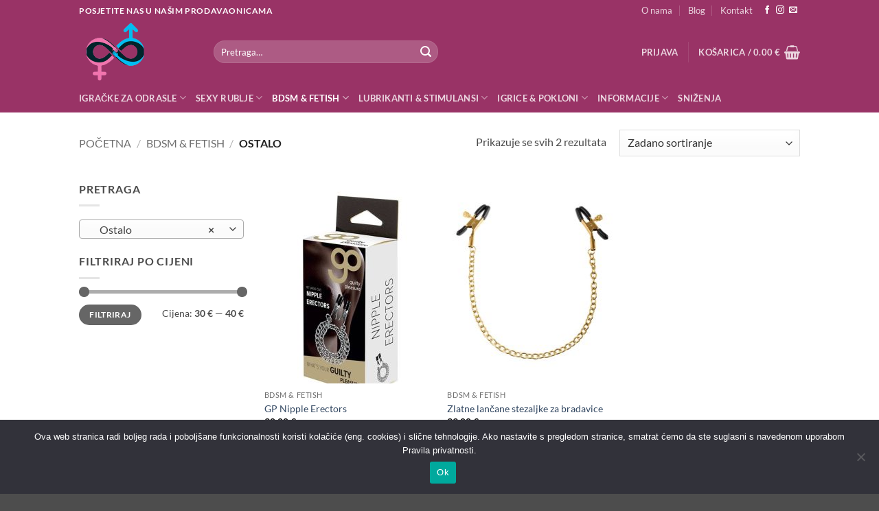

--- FILE ---
content_type: text/html; charset=UTF-8
request_url: https://sexy-shop.hr/kategorija/bdsm-fetish/ostalo/
body_size: 31807
content:
<!DOCTYPE html>
<html lang="hr" class="loading-site no-js">
<head>
	<meta charset="UTF-8" />
	<link rel="profile" href="http://gmpg.org/xfn/11" />
	<link rel="pingback" href="https://sexy-shop.hr/xmlrpc.php" />

	<script>(function(html){html.className = html.className.replace(/\bno-js\b/,'js')})(document.documentElement);</script>
<title>Kategorija: Ostalo - Sexy shop</title>
<meta name="viewport" content="width=device-width, initial-scale=1" />
<!-- The SEO Framework by Sybre Waaijer -->
<meta name="robots" content="max-snippet:-1,max-image-preview:large,max-video-preview:-1" />
<link rel="canonical" href="https://sexy-shop.hr/kategorija/bdsm-fetish/ostalo/" />
<meta property="og:type" content="website" />
<meta property="og:locale" content="hr_HR" />
<meta property="og:site_name" content="Sexy shop" />
<meta property="og:title" content="Kategorija: Ostalo" />
<meta property="og:url" content="https://sexy-shop.hr/kategorija/bdsm-fetish/ostalo/" />
<meta property="og:image" content="https://sexy-shop.hr/wp-content/uploads/2020/03/sex-shop-BDSM-ostalo.jpg" />
<meta property="og:image:width" content="200" />
<meta property="og:image:height" content="200" />
<meta property="og:image:alt" content="sex-shop-BDSM-ostalo" />
<meta name="twitter:card" content="summary_large_image" />
<meta name="twitter:title" content="Kategorija: Ostalo" />
<meta name="twitter:image" content="https://sexy-shop.hr/wp-content/uploads/2020/03/sex-shop-BDSM-ostalo.jpg" />
<meta name="twitter:image:alt" content="sex-shop-BDSM-ostalo" />
<script type="application/ld+json">{"@context":"https://schema.org","@graph":[{"@type":"WebSite","@id":"https://sexy-shop.hr/#/schema/WebSite","url":"https://sexy-shop.hr/","name":"Sexy shop","description":"Izazov","inLanguage":"hr","potentialAction":{"@type":"SearchAction","target":{"@type":"EntryPoint","urlTemplate":"https://sexy-shop.hr/search/{search_term_string}/"},"query-input":"required name=search_term_string"},"publisher":{"@type":"Organization","@id":"https://sexy-shop.hr/#/schema/Organization","name":"Sexy shop","url":"https://sexy-shop.hr/","logo":{"@type":"ImageObject","url":"https://sexy-shop.hr/wp-content/uploads/2023/03/cropped-IMG-20230311-WA0000-1.jpg","contentUrl":"https://sexy-shop.hr/wp-content/uploads/2023/03/cropped-IMG-20230311-WA0000-1.jpg","width":512,"height":512,"contentSize":"22773"}}},{"@type":"CollectionPage","@id":"https://sexy-shop.hr/kategorija/bdsm-fetish/ostalo/","url":"https://sexy-shop.hr/kategorija/bdsm-fetish/ostalo/","name":"Kategorija: Ostalo - Sexy shop","inLanguage":"hr","isPartOf":{"@id":"https://sexy-shop.hr/#/schema/WebSite"},"breadcrumb":{"@type":"BreadcrumbList","@id":"https://sexy-shop.hr/#/schema/BreadcrumbList","itemListElement":[{"@type":"ListItem","position":1,"item":"https://sexy-shop.hr/","name":"Sexy shop"},{"@type":"ListItem","position":2,"name":"Kategorija: Ostalo"}]}}]}</script>
<!-- / The SEO Framework by Sybre Waaijer | 11.02ms meta | 10.67ms boot -->

<link rel='prefetch' href='https://sexy-shop.hr/wp-content/themes/flatsome/assets/js/flatsome.js?ver=e2eddd6c228105dac048' />
<link rel='prefetch' href='https://sexy-shop.hr/wp-content/themes/flatsome/assets/js/chunk.slider.js?ver=3.20.2' />
<link rel='prefetch' href='https://sexy-shop.hr/wp-content/themes/flatsome/assets/js/chunk.popups.js?ver=3.20.2' />
<link rel='prefetch' href='https://sexy-shop.hr/wp-content/themes/flatsome/assets/js/chunk.tooltips.js?ver=3.20.2' />
<link rel='prefetch' href='https://sexy-shop.hr/wp-content/themes/flatsome/assets/js/woocommerce.js?ver=1c9be63d628ff7c3ff4c' />
<link rel="alternate" type="application/rss+xml" title="Sexy shop &raquo; Kanal" href="https://sexy-shop.hr/feed/" />
<link rel="alternate" type="application/rss+xml" title="Sexy shop &raquo; Ostalo Kategorija kanal" href="https://sexy-shop.hr/kategorija/bdsm-fetish/ostalo/feed/" />
<style id='wp-img-auto-sizes-contain-inline-css' type='text/css'>
img:is([sizes=auto i],[sizes^="auto," i]){contain-intrinsic-size:3000px 1500px}
/*# sourceURL=wp-img-auto-sizes-contain-inline-css */
</style>
<style id='wp-emoji-styles-inline-css' type='text/css'>

	img.wp-smiley, img.emoji {
		display: inline !important;
		border: none !important;
		box-shadow: none !important;
		height: 1em !important;
		width: 1em !important;
		margin: 0 0.07em !important;
		vertical-align: -0.1em !important;
		background: none !important;
		padding: 0 !important;
	}
/*# sourceURL=wp-emoji-styles-inline-css */
</style>
<style id='wp-block-library-inline-css' type='text/css'>
:root{--wp-block-synced-color:#7a00df;--wp-block-synced-color--rgb:122,0,223;--wp-bound-block-color:var(--wp-block-synced-color);--wp-editor-canvas-background:#ddd;--wp-admin-theme-color:#007cba;--wp-admin-theme-color--rgb:0,124,186;--wp-admin-theme-color-darker-10:#006ba1;--wp-admin-theme-color-darker-10--rgb:0,107,160.5;--wp-admin-theme-color-darker-20:#005a87;--wp-admin-theme-color-darker-20--rgb:0,90,135;--wp-admin-border-width-focus:2px}@media (min-resolution:192dpi){:root{--wp-admin-border-width-focus:1.5px}}.wp-element-button{cursor:pointer}:root .has-very-light-gray-background-color{background-color:#eee}:root .has-very-dark-gray-background-color{background-color:#313131}:root .has-very-light-gray-color{color:#eee}:root .has-very-dark-gray-color{color:#313131}:root .has-vivid-green-cyan-to-vivid-cyan-blue-gradient-background{background:linear-gradient(135deg,#00d084,#0693e3)}:root .has-purple-crush-gradient-background{background:linear-gradient(135deg,#34e2e4,#4721fb 50%,#ab1dfe)}:root .has-hazy-dawn-gradient-background{background:linear-gradient(135deg,#faaca8,#dad0ec)}:root .has-subdued-olive-gradient-background{background:linear-gradient(135deg,#fafae1,#67a671)}:root .has-atomic-cream-gradient-background{background:linear-gradient(135deg,#fdd79a,#004a59)}:root .has-nightshade-gradient-background{background:linear-gradient(135deg,#330968,#31cdcf)}:root .has-midnight-gradient-background{background:linear-gradient(135deg,#020381,#2874fc)}:root{--wp--preset--font-size--normal:16px;--wp--preset--font-size--huge:42px}.has-regular-font-size{font-size:1em}.has-larger-font-size{font-size:2.625em}.has-normal-font-size{font-size:var(--wp--preset--font-size--normal)}.has-huge-font-size{font-size:var(--wp--preset--font-size--huge)}.has-text-align-center{text-align:center}.has-text-align-left{text-align:left}.has-text-align-right{text-align:right}.has-fit-text{white-space:nowrap!important}#end-resizable-editor-section{display:none}.aligncenter{clear:both}.items-justified-left{justify-content:flex-start}.items-justified-center{justify-content:center}.items-justified-right{justify-content:flex-end}.items-justified-space-between{justify-content:space-between}.screen-reader-text{border:0;clip-path:inset(50%);height:1px;margin:-1px;overflow:hidden;padding:0;position:absolute;width:1px;word-wrap:normal!important}.screen-reader-text:focus{background-color:#ddd;clip-path:none;color:#444;display:block;font-size:1em;height:auto;left:5px;line-height:normal;padding:15px 23px 14px;text-decoration:none;top:5px;width:auto;z-index:100000}html :where(.has-border-color){border-style:solid}html :where([style*=border-top-color]){border-top-style:solid}html :where([style*=border-right-color]){border-right-style:solid}html :where([style*=border-bottom-color]){border-bottom-style:solid}html :where([style*=border-left-color]){border-left-style:solid}html :where([style*=border-width]){border-style:solid}html :where([style*=border-top-width]){border-top-style:solid}html :where([style*=border-right-width]){border-right-style:solid}html :where([style*=border-bottom-width]){border-bottom-style:solid}html :where([style*=border-left-width]){border-left-style:solid}html :where(img[class*=wp-image-]){height:auto;max-width:100%}:where(figure){margin:0 0 1em}html :where(.is-position-sticky){--wp-admin--admin-bar--position-offset:var(--wp-admin--admin-bar--height,0px)}@media screen and (max-width:600px){html :where(.is-position-sticky){--wp-admin--admin-bar--position-offset:0px}}

/*# sourceURL=wp-block-library-inline-css */
</style><link rel='stylesheet' id='wc-blocks-style-css' href='https://sexy-shop.hr/wp-content/plugins/woocommerce/assets/client/blocks/wc-blocks.css?ver=wc-10.4.3' type='text/css' media='all' />
<style id='global-styles-inline-css' type='text/css'>
:root{--wp--preset--aspect-ratio--square: 1;--wp--preset--aspect-ratio--4-3: 4/3;--wp--preset--aspect-ratio--3-4: 3/4;--wp--preset--aspect-ratio--3-2: 3/2;--wp--preset--aspect-ratio--2-3: 2/3;--wp--preset--aspect-ratio--16-9: 16/9;--wp--preset--aspect-ratio--9-16: 9/16;--wp--preset--color--black: #000000;--wp--preset--color--cyan-bluish-gray: #abb8c3;--wp--preset--color--white: #ffffff;--wp--preset--color--pale-pink: #f78da7;--wp--preset--color--vivid-red: #cf2e2e;--wp--preset--color--luminous-vivid-orange: #ff6900;--wp--preset--color--luminous-vivid-amber: #fcb900;--wp--preset--color--light-green-cyan: #7bdcb5;--wp--preset--color--vivid-green-cyan: #00d084;--wp--preset--color--pale-cyan-blue: #8ed1fc;--wp--preset--color--vivid-cyan-blue: #0693e3;--wp--preset--color--vivid-purple: #9b51e0;--wp--preset--color--primary: #446084;--wp--preset--color--secondary: #C05530;--wp--preset--color--success: #627D47;--wp--preset--color--alert: #b20000;--wp--preset--gradient--vivid-cyan-blue-to-vivid-purple: linear-gradient(135deg,rgb(6,147,227) 0%,rgb(155,81,224) 100%);--wp--preset--gradient--light-green-cyan-to-vivid-green-cyan: linear-gradient(135deg,rgb(122,220,180) 0%,rgb(0,208,130) 100%);--wp--preset--gradient--luminous-vivid-amber-to-luminous-vivid-orange: linear-gradient(135deg,rgb(252,185,0) 0%,rgb(255,105,0) 100%);--wp--preset--gradient--luminous-vivid-orange-to-vivid-red: linear-gradient(135deg,rgb(255,105,0) 0%,rgb(207,46,46) 100%);--wp--preset--gradient--very-light-gray-to-cyan-bluish-gray: linear-gradient(135deg,rgb(238,238,238) 0%,rgb(169,184,195) 100%);--wp--preset--gradient--cool-to-warm-spectrum: linear-gradient(135deg,rgb(74,234,220) 0%,rgb(151,120,209) 20%,rgb(207,42,186) 40%,rgb(238,44,130) 60%,rgb(251,105,98) 80%,rgb(254,248,76) 100%);--wp--preset--gradient--blush-light-purple: linear-gradient(135deg,rgb(255,206,236) 0%,rgb(152,150,240) 100%);--wp--preset--gradient--blush-bordeaux: linear-gradient(135deg,rgb(254,205,165) 0%,rgb(254,45,45) 50%,rgb(107,0,62) 100%);--wp--preset--gradient--luminous-dusk: linear-gradient(135deg,rgb(255,203,112) 0%,rgb(199,81,192) 50%,rgb(65,88,208) 100%);--wp--preset--gradient--pale-ocean: linear-gradient(135deg,rgb(255,245,203) 0%,rgb(182,227,212) 50%,rgb(51,167,181) 100%);--wp--preset--gradient--electric-grass: linear-gradient(135deg,rgb(202,248,128) 0%,rgb(113,206,126) 100%);--wp--preset--gradient--midnight: linear-gradient(135deg,rgb(2,3,129) 0%,rgb(40,116,252) 100%);--wp--preset--font-size--small: 13px;--wp--preset--font-size--medium: 20px;--wp--preset--font-size--large: 36px;--wp--preset--font-size--x-large: 42px;--wp--preset--spacing--20: 0.44rem;--wp--preset--spacing--30: 0.67rem;--wp--preset--spacing--40: 1rem;--wp--preset--spacing--50: 1.5rem;--wp--preset--spacing--60: 2.25rem;--wp--preset--spacing--70: 3.38rem;--wp--preset--spacing--80: 5.06rem;--wp--preset--shadow--natural: 6px 6px 9px rgba(0, 0, 0, 0.2);--wp--preset--shadow--deep: 12px 12px 50px rgba(0, 0, 0, 0.4);--wp--preset--shadow--sharp: 6px 6px 0px rgba(0, 0, 0, 0.2);--wp--preset--shadow--outlined: 6px 6px 0px -3px rgb(255, 255, 255), 6px 6px rgb(0, 0, 0);--wp--preset--shadow--crisp: 6px 6px 0px rgb(0, 0, 0);}:where(body) { margin: 0; }.wp-site-blocks > .alignleft { float: left; margin-right: 2em; }.wp-site-blocks > .alignright { float: right; margin-left: 2em; }.wp-site-blocks > .aligncenter { justify-content: center; margin-left: auto; margin-right: auto; }:where(.is-layout-flex){gap: 0.5em;}:where(.is-layout-grid){gap: 0.5em;}.is-layout-flow > .alignleft{float: left;margin-inline-start: 0;margin-inline-end: 2em;}.is-layout-flow > .alignright{float: right;margin-inline-start: 2em;margin-inline-end: 0;}.is-layout-flow > .aligncenter{margin-left: auto !important;margin-right: auto !important;}.is-layout-constrained > .alignleft{float: left;margin-inline-start: 0;margin-inline-end: 2em;}.is-layout-constrained > .alignright{float: right;margin-inline-start: 2em;margin-inline-end: 0;}.is-layout-constrained > .aligncenter{margin-left: auto !important;margin-right: auto !important;}.is-layout-constrained > :where(:not(.alignleft):not(.alignright):not(.alignfull)){margin-left: auto !important;margin-right: auto !important;}body .is-layout-flex{display: flex;}.is-layout-flex{flex-wrap: wrap;align-items: center;}.is-layout-flex > :is(*, div){margin: 0;}body .is-layout-grid{display: grid;}.is-layout-grid > :is(*, div){margin: 0;}body{padding-top: 0px;padding-right: 0px;padding-bottom: 0px;padding-left: 0px;}a:where(:not(.wp-element-button)){text-decoration: none;}:root :where(.wp-element-button, .wp-block-button__link){background-color: #32373c;border-width: 0;color: #fff;font-family: inherit;font-size: inherit;font-style: inherit;font-weight: inherit;letter-spacing: inherit;line-height: inherit;padding-top: calc(0.667em + 2px);padding-right: calc(1.333em + 2px);padding-bottom: calc(0.667em + 2px);padding-left: calc(1.333em + 2px);text-decoration: none;text-transform: inherit;}.has-black-color{color: var(--wp--preset--color--black) !important;}.has-cyan-bluish-gray-color{color: var(--wp--preset--color--cyan-bluish-gray) !important;}.has-white-color{color: var(--wp--preset--color--white) !important;}.has-pale-pink-color{color: var(--wp--preset--color--pale-pink) !important;}.has-vivid-red-color{color: var(--wp--preset--color--vivid-red) !important;}.has-luminous-vivid-orange-color{color: var(--wp--preset--color--luminous-vivid-orange) !important;}.has-luminous-vivid-amber-color{color: var(--wp--preset--color--luminous-vivid-amber) !important;}.has-light-green-cyan-color{color: var(--wp--preset--color--light-green-cyan) !important;}.has-vivid-green-cyan-color{color: var(--wp--preset--color--vivid-green-cyan) !important;}.has-pale-cyan-blue-color{color: var(--wp--preset--color--pale-cyan-blue) !important;}.has-vivid-cyan-blue-color{color: var(--wp--preset--color--vivid-cyan-blue) !important;}.has-vivid-purple-color{color: var(--wp--preset--color--vivid-purple) !important;}.has-primary-color{color: var(--wp--preset--color--primary) !important;}.has-secondary-color{color: var(--wp--preset--color--secondary) !important;}.has-success-color{color: var(--wp--preset--color--success) !important;}.has-alert-color{color: var(--wp--preset--color--alert) !important;}.has-black-background-color{background-color: var(--wp--preset--color--black) !important;}.has-cyan-bluish-gray-background-color{background-color: var(--wp--preset--color--cyan-bluish-gray) !important;}.has-white-background-color{background-color: var(--wp--preset--color--white) !important;}.has-pale-pink-background-color{background-color: var(--wp--preset--color--pale-pink) !important;}.has-vivid-red-background-color{background-color: var(--wp--preset--color--vivid-red) !important;}.has-luminous-vivid-orange-background-color{background-color: var(--wp--preset--color--luminous-vivid-orange) !important;}.has-luminous-vivid-amber-background-color{background-color: var(--wp--preset--color--luminous-vivid-amber) !important;}.has-light-green-cyan-background-color{background-color: var(--wp--preset--color--light-green-cyan) !important;}.has-vivid-green-cyan-background-color{background-color: var(--wp--preset--color--vivid-green-cyan) !important;}.has-pale-cyan-blue-background-color{background-color: var(--wp--preset--color--pale-cyan-blue) !important;}.has-vivid-cyan-blue-background-color{background-color: var(--wp--preset--color--vivid-cyan-blue) !important;}.has-vivid-purple-background-color{background-color: var(--wp--preset--color--vivid-purple) !important;}.has-primary-background-color{background-color: var(--wp--preset--color--primary) !important;}.has-secondary-background-color{background-color: var(--wp--preset--color--secondary) !important;}.has-success-background-color{background-color: var(--wp--preset--color--success) !important;}.has-alert-background-color{background-color: var(--wp--preset--color--alert) !important;}.has-black-border-color{border-color: var(--wp--preset--color--black) !important;}.has-cyan-bluish-gray-border-color{border-color: var(--wp--preset--color--cyan-bluish-gray) !important;}.has-white-border-color{border-color: var(--wp--preset--color--white) !important;}.has-pale-pink-border-color{border-color: var(--wp--preset--color--pale-pink) !important;}.has-vivid-red-border-color{border-color: var(--wp--preset--color--vivid-red) !important;}.has-luminous-vivid-orange-border-color{border-color: var(--wp--preset--color--luminous-vivid-orange) !important;}.has-luminous-vivid-amber-border-color{border-color: var(--wp--preset--color--luminous-vivid-amber) !important;}.has-light-green-cyan-border-color{border-color: var(--wp--preset--color--light-green-cyan) !important;}.has-vivid-green-cyan-border-color{border-color: var(--wp--preset--color--vivid-green-cyan) !important;}.has-pale-cyan-blue-border-color{border-color: var(--wp--preset--color--pale-cyan-blue) !important;}.has-vivid-cyan-blue-border-color{border-color: var(--wp--preset--color--vivid-cyan-blue) !important;}.has-vivid-purple-border-color{border-color: var(--wp--preset--color--vivid-purple) !important;}.has-primary-border-color{border-color: var(--wp--preset--color--primary) !important;}.has-secondary-border-color{border-color: var(--wp--preset--color--secondary) !important;}.has-success-border-color{border-color: var(--wp--preset--color--success) !important;}.has-alert-border-color{border-color: var(--wp--preset--color--alert) !important;}.has-vivid-cyan-blue-to-vivid-purple-gradient-background{background: var(--wp--preset--gradient--vivid-cyan-blue-to-vivid-purple) !important;}.has-light-green-cyan-to-vivid-green-cyan-gradient-background{background: var(--wp--preset--gradient--light-green-cyan-to-vivid-green-cyan) !important;}.has-luminous-vivid-amber-to-luminous-vivid-orange-gradient-background{background: var(--wp--preset--gradient--luminous-vivid-amber-to-luminous-vivid-orange) !important;}.has-luminous-vivid-orange-to-vivid-red-gradient-background{background: var(--wp--preset--gradient--luminous-vivid-orange-to-vivid-red) !important;}.has-very-light-gray-to-cyan-bluish-gray-gradient-background{background: var(--wp--preset--gradient--very-light-gray-to-cyan-bluish-gray) !important;}.has-cool-to-warm-spectrum-gradient-background{background: var(--wp--preset--gradient--cool-to-warm-spectrum) !important;}.has-blush-light-purple-gradient-background{background: var(--wp--preset--gradient--blush-light-purple) !important;}.has-blush-bordeaux-gradient-background{background: var(--wp--preset--gradient--blush-bordeaux) !important;}.has-luminous-dusk-gradient-background{background: var(--wp--preset--gradient--luminous-dusk) !important;}.has-pale-ocean-gradient-background{background: var(--wp--preset--gradient--pale-ocean) !important;}.has-electric-grass-gradient-background{background: var(--wp--preset--gradient--electric-grass) !important;}.has-midnight-gradient-background{background: var(--wp--preset--gradient--midnight) !important;}.has-small-font-size{font-size: var(--wp--preset--font-size--small) !important;}.has-medium-font-size{font-size: var(--wp--preset--font-size--medium) !important;}.has-large-font-size{font-size: var(--wp--preset--font-size--large) !important;}.has-x-large-font-size{font-size: var(--wp--preset--font-size--x-large) !important;}
/*# sourceURL=global-styles-inline-css */
</style>

<style id='age-gate-custom-inline-css' type='text/css'>
:root{--ag-background-image-position: center center;--ag-background-image-opacity: 1;--ag-form-background: rgba(255,255,255,1);--ag-text-color: #000000;--ag-blur: 5px;}
/*# sourceURL=age-gate-custom-inline-css */
</style>
<link rel='stylesheet' id='age-gate-css' href='https://sexy-shop.hr/wp-content/plugins/age-gate/dist/main.css?ver=3.7.2' type='text/css' media='all' />
<style id='age-gate-options-inline-css' type='text/css'>
:root{--ag-background-image-position: center center;--ag-background-image-opacity: 1;--ag-form-background: rgba(255,255,255,1);--ag-text-color: #000000;--ag-blur: 5px;}
/*# sourceURL=age-gate-options-inline-css */
</style>
<link rel='stylesheet' id='contact-form-7-css' href='https://sexy-shop.hr/wp-content/plugins/contact-form-7/includes/css/styles.css?ver=6.1.4' type='text/css' media='all' />
<link rel='stylesheet' id='cookie-notice-front-css' href='https://sexy-shop.hr/wp-content/plugins/cookie-notice/css/front.min.css?ver=2.5.11' type='text/css' media='all' />
<style id='woocommerce-inline-inline-css' type='text/css'>
.woocommerce form .form-row .required { visibility: visible; }
/*# sourceURL=woocommerce-inline-inline-css */
</style>
<link rel='stylesheet' id='pwb-styles-frontend-css' href='https://sexy-shop.hr/wp-content/plugins/perfect-woocommerce-brands/build/frontend/css/style.css?ver=3.6.8' type='text/css' media='all' />
<link rel='stylesheet' id='chaty-front-css-css' href='https://sexy-shop.hr/wp-content/plugins/chaty/css/chaty-front.min.css?ver=3.5.11765994183' type='text/css' media='all' />
<link rel='stylesheet' id='flatsome-main-css' href='https://sexy-shop.hr/wp-content/themes/flatsome/assets/css/flatsome.css?ver=3.20.2' type='text/css' media='all' />
<style id='flatsome-main-inline-css' type='text/css'>
@font-face {
				font-family: "fl-icons";
				font-display: block;
				src: url(https://sexy-shop.hr/wp-content/themes/flatsome/assets/css/icons/fl-icons.eot?v=3.20.2);
				src:
					url(https://sexy-shop.hr/wp-content/themes/flatsome/assets/css/icons/fl-icons.eot#iefix?v=3.20.2) format("embedded-opentype"),
					url(https://sexy-shop.hr/wp-content/themes/flatsome/assets/css/icons/fl-icons.woff2?v=3.20.2) format("woff2"),
					url(https://sexy-shop.hr/wp-content/themes/flatsome/assets/css/icons/fl-icons.ttf?v=3.20.2) format("truetype"),
					url(https://sexy-shop.hr/wp-content/themes/flatsome/assets/css/icons/fl-icons.woff?v=3.20.2) format("woff"),
					url(https://sexy-shop.hr/wp-content/themes/flatsome/assets/css/icons/fl-icons.svg?v=3.20.2#fl-icons) format("svg");
			}
/*# sourceURL=flatsome-main-inline-css */
</style>
<link rel='stylesheet' id='flatsome-shop-css' href='https://sexy-shop.hr/wp-content/themes/flatsome/assets/css/flatsome-shop.css?ver=3.20.2' type='text/css' media='all' />
<link rel='stylesheet' id='flatsome-style-css' href='https://sexy-shop.hr/wp-content/themes/flatsome-child/style.css?ver=3.0' type='text/css' media='all' />
<script type="text/javascript" id="cookie-notice-front-js-before">
/* <![CDATA[ */
var cnArgs = {"ajaxUrl":"https:\/\/sexy-shop.hr\/wp-admin\/admin-ajax.php","nonce":"52e6a426af","hideEffect":"fade","position":"bottom","onScroll":false,"onScrollOffset":100,"onClick":false,"cookieName":"cookie_notice_accepted","cookieTime":2592000,"cookieTimeRejected":2592000,"globalCookie":false,"redirection":false,"cache":true,"revokeCookies":false,"revokeCookiesOpt":"automatic"};

//# sourceURL=cookie-notice-front-js-before
/* ]]> */
</script>
<script type="text/javascript" src="https://sexy-shop.hr/wp-content/plugins/cookie-notice/js/front.min.js?ver=2.5.11" id="cookie-notice-front-js"></script>
<script type="text/javascript" src="https://sexy-shop.hr/wp-includes/js/jquery/jquery.min.js?ver=3.7.1" id="jquery-core-js"></script>
<script type="text/javascript" src="https://sexy-shop.hr/wp-includes/js/jquery/jquery-migrate.min.js?ver=3.4.1" id="jquery-migrate-js"></script>
<script type="text/javascript" src="https://sexy-shop.hr/wp-content/plugins/woocommerce/assets/js/jquery-blockui/jquery.blockUI.min.js?ver=2.7.0-wc.10.4.3" id="wc-jquery-blockui-js" data-wp-strategy="defer"></script>
<script type="text/javascript" id="wc-add-to-cart-js-extra">
/* <![CDATA[ */
var wc_add_to_cart_params = {"ajax_url":"/wp-admin/admin-ajax.php","wc_ajax_url":"/?wc-ajax=%%endpoint%%","i18n_view_cart":"Vidi ko\u0161aricu","cart_url":"https://sexy-shop.hr/kosarica/","is_cart":"","cart_redirect_after_add":"no"};
//# sourceURL=wc-add-to-cart-js-extra
/* ]]> */
</script>
<script type="text/javascript" src="https://sexy-shop.hr/wp-content/plugins/woocommerce/assets/js/frontend/add-to-cart.min.js?ver=10.4.3" id="wc-add-to-cart-js" defer="defer" data-wp-strategy="defer"></script>
<script type="text/javascript" src="https://sexy-shop.hr/wp-content/plugins/woocommerce/assets/js/js-cookie/js.cookie.min.js?ver=2.1.4-wc.10.4.3" id="wc-js-cookie-js" data-wp-strategy="defer"></script>
<link rel="https://api.w.org/" href="https://sexy-shop.hr/wp-json/" /><link rel="alternate" title="JSON" type="application/json" href="https://sexy-shop.hr/wp-json/wp/v2/product_cat/88" /><link rel="EditURI" type="application/rsd+xml" title="RSD" href="https://sexy-shop.hr/xmlrpc.php?rsd" />
	<noscript><style>.woocommerce-product-gallery{ opacity: 1 !important; }</style></noscript>
	<link rel="icon" href="https://sexy-shop.hr/wp-content/uploads/2023/03/cropped-IMG-20230311-WA0000-1-32x32.jpg" sizes="32x32" />
<link rel="icon" href="https://sexy-shop.hr/wp-content/uploads/2023/03/cropped-IMG-20230311-WA0000-1-192x192.jpg" sizes="192x192" />
<link rel="apple-touch-icon" href="https://sexy-shop.hr/wp-content/uploads/2023/03/cropped-IMG-20230311-WA0000-1-180x180.jpg" />
<meta name="msapplication-TileImage" content="https://sexy-shop.hr/wp-content/uploads/2023/03/cropped-IMG-20230311-WA0000-1-270x270.jpg" />
<style id="custom-css" type="text/css">:root {--primary-color: #446084;--fs-color-primary: #446084;--fs-color-secondary: #C05530;--fs-color-success: #627D47;--fs-color-alert: #b20000;--fs-color-base: #4a4a4a;--fs-experimental-link-color: #334862;--fs-experimental-link-color-hover: #111;}.tooltipster-base {--tooltip-color: #fff;--tooltip-bg-color: #000;}.off-canvas-right .mfp-content, .off-canvas-left .mfp-content {--drawer-width: 300px;}.off-canvas .mfp-content.off-canvas-cart {--drawer-width: 360px;}.header-main{height: 91px}#logo img{max-height: 91px}#logo{width:166px;}.header-bottom{min-height: 43px}.header-top{min-height: 30px}.transparent .header-main{height: 30px}.transparent #logo img{max-height: 30px}.has-transparent + .page-title:first-of-type,.has-transparent + #main > .page-title,.has-transparent + #main > div > .page-title,.has-transparent + #main .page-header-wrapper:first-of-type .page-title{padding-top: 110px;}.header.show-on-scroll,.stuck .header-main{height:70px!important}.stuck #logo img{max-height: 70px!important}.search-form{ width: 53%;}.header-bg-color {background-color: #993366}.header-bottom {background-color: #993366}.header-main .nav > li > a{line-height: 16px }.stuck .header-main .nav > li > a{line-height: 50px }@media (max-width: 549px) {.header-main{height: 70px}#logo img{max-height: 70px}}.header-top{background-color:#993366!important;}body{font-family: Lato, sans-serif;}body {font-weight: 400;font-style: normal;}.nav > li > a {font-family: Lato, sans-serif;}.mobile-sidebar-levels-2 .nav > li > ul > li > a {font-family: Lato, sans-serif;}.nav > li > a,.mobile-sidebar-levels-2 .nav > li > ul > li > a {font-weight: 700;font-style: normal;}h1,h2,h3,h4,h5,h6,.heading-font, .off-canvas-center .nav-sidebar.nav-vertical > li > a{font-family: Lato, sans-serif;}h1,h2,h3,h4,h5,h6,.heading-font,.banner h1,.banner h2 {font-weight: 700;font-style: normal;}.alt-font{font-family: "Dancing Script", sans-serif;}.alt-font {font-weight: 400!important;font-style: normal!important;}.shop-page-title.featured-title .title-bg{background-image: url(https://sexy-shop.hr/wp-content/uploads/2020/03/sex-shop-BDSM-ostalo.jpg)!important;}@media screen and (min-width: 550px){.products .box-vertical .box-image{min-width: 247px!important;width: 247px!important;}}.nav-vertical-fly-out > li + li {border-top-width: 1px; border-top-style: solid;}.label-new.menu-item > a:after{content:"New";}.label-hot.menu-item > a:after{content:"Hot";}.label-sale.menu-item > a:after{content:"Sale";}.label-popular.menu-item > a:after{content:"Popular";}</style>		<style type="text/css" id="wp-custom-css">
			
		</style>
		<style id="kirki-inline-styles">/* latin-ext */
@font-face {
  font-family: 'Lato';
  font-style: normal;
  font-weight: 400;
  font-display: swap;
  src: url(https://sexy-shop.hr/wp-content/fonts/lato/S6uyw4BMUTPHjxAwXjeu.woff2) format('woff2');
  unicode-range: U+0100-02BA, U+02BD-02C5, U+02C7-02CC, U+02CE-02D7, U+02DD-02FF, U+0304, U+0308, U+0329, U+1D00-1DBF, U+1E00-1E9F, U+1EF2-1EFF, U+2020, U+20A0-20AB, U+20AD-20C0, U+2113, U+2C60-2C7F, U+A720-A7FF;
}
/* latin */
@font-face {
  font-family: 'Lato';
  font-style: normal;
  font-weight: 400;
  font-display: swap;
  src: url(https://sexy-shop.hr/wp-content/fonts/lato/S6uyw4BMUTPHjx4wXg.woff2) format('woff2');
  unicode-range: U+0000-00FF, U+0131, U+0152-0153, U+02BB-02BC, U+02C6, U+02DA, U+02DC, U+0304, U+0308, U+0329, U+2000-206F, U+20AC, U+2122, U+2191, U+2193, U+2212, U+2215, U+FEFF, U+FFFD;
}
/* latin-ext */
@font-face {
  font-family: 'Lato';
  font-style: normal;
  font-weight: 700;
  font-display: swap;
  src: url(https://sexy-shop.hr/wp-content/fonts/lato/S6u9w4BMUTPHh6UVSwaPGR_p.woff2) format('woff2');
  unicode-range: U+0100-02BA, U+02BD-02C5, U+02C7-02CC, U+02CE-02D7, U+02DD-02FF, U+0304, U+0308, U+0329, U+1D00-1DBF, U+1E00-1E9F, U+1EF2-1EFF, U+2020, U+20A0-20AB, U+20AD-20C0, U+2113, U+2C60-2C7F, U+A720-A7FF;
}
/* latin */
@font-face {
  font-family: 'Lato';
  font-style: normal;
  font-weight: 700;
  font-display: swap;
  src: url(https://sexy-shop.hr/wp-content/fonts/lato/S6u9w4BMUTPHh6UVSwiPGQ.woff2) format('woff2');
  unicode-range: U+0000-00FF, U+0131, U+0152-0153, U+02BB-02BC, U+02C6, U+02DA, U+02DC, U+0304, U+0308, U+0329, U+2000-206F, U+20AC, U+2122, U+2191, U+2193, U+2212, U+2215, U+FEFF, U+FFFD;
}/* vietnamese */
@font-face {
  font-family: 'Dancing Script';
  font-style: normal;
  font-weight: 400;
  font-display: swap;
  src: url(https://sexy-shop.hr/wp-content/fonts/dancing-script/If2cXTr6YS-zF4S-kcSWSVi_sxjsohD9F50Ruu7BMSo3Rep8ltA.woff2) format('woff2');
  unicode-range: U+0102-0103, U+0110-0111, U+0128-0129, U+0168-0169, U+01A0-01A1, U+01AF-01B0, U+0300-0301, U+0303-0304, U+0308-0309, U+0323, U+0329, U+1EA0-1EF9, U+20AB;
}
/* latin-ext */
@font-face {
  font-family: 'Dancing Script';
  font-style: normal;
  font-weight: 400;
  font-display: swap;
  src: url(https://sexy-shop.hr/wp-content/fonts/dancing-script/If2cXTr6YS-zF4S-kcSWSVi_sxjsohD9F50Ruu7BMSo3ROp8ltA.woff2) format('woff2');
  unicode-range: U+0100-02BA, U+02BD-02C5, U+02C7-02CC, U+02CE-02D7, U+02DD-02FF, U+0304, U+0308, U+0329, U+1D00-1DBF, U+1E00-1E9F, U+1EF2-1EFF, U+2020, U+20A0-20AB, U+20AD-20C0, U+2113, U+2C60-2C7F, U+A720-A7FF;
}
/* latin */
@font-face {
  font-family: 'Dancing Script';
  font-style: normal;
  font-weight: 400;
  font-display: swap;
  src: url(https://sexy-shop.hr/wp-content/fonts/dancing-script/If2cXTr6YS-zF4S-kcSWSVi_sxjsohD9F50Ruu7BMSo3Sup8.woff2) format('woff2');
  unicode-range: U+0000-00FF, U+0131, U+0152-0153, U+02BB-02BC, U+02C6, U+02DA, U+02DC, U+0304, U+0308, U+0329, U+2000-206F, U+20AC, U+2122, U+2191, U+2193, U+2212, U+2215, U+FEFF, U+FFFD;
}</style><link rel='stylesheet' id='select2-css' href='https://sexy-shop.hr/wp-content/plugins/woocommerce/assets/css/select2.css?ver=10.4.3' type='text/css' media='all' />
</head>

<body class="archive tax-product_cat term-ostalo term-88 wp-theme-flatsome wp-child-theme-flatsome-child theme-flatsome cookies-not-set woocommerce woocommerce-page woocommerce-no-js lightbox nav-dropdown-has-arrow nav-dropdown-has-shadow nav-dropdown-has-border">


<a class="skip-link screen-reader-text" href="#main">Skip to content</a>

<div id="wrapper">

	
	<header id="header" class="header has-sticky sticky-jump">
		<div class="header-wrapper">
			<div id="top-bar" class="header-top hide-for-sticky nav-dark">
    <div class="flex-row container">
      <div class="flex-col hide-for-medium flex-left">
          <ul class="nav nav-left medium-nav-center nav-small  nav-divided">
              <li class="html custom html_topbar_left"><strong class="uppercase">Posjetite nas u našim prodavaonicama</strong></li>          </ul>
      </div>

      <div class="flex-col hide-for-medium flex-center">
          <ul class="nav nav-center nav-small  nav-divided">
                        </ul>
      </div>

      <div class="flex-col hide-for-medium flex-right">
         <ul class="nav top-bar-nav nav-right nav-small  nav-divided">
              <li id="menu-item-250" class="menu-item menu-item-type-post_type menu-item-object-page menu-item-250 menu-item-design-default"><a href="https://sexy-shop.hr/o-nama/" class="nav-top-link">O nama</a></li>
<li id="menu-item-251" class="menu-item menu-item-type-post_type menu-item-object-page menu-item-251 menu-item-design-default"><a href="https://sexy-shop.hr/blog/" class="nav-top-link">Blog</a></li>
<li id="menu-item-252" class="menu-item menu-item-type-post_type menu-item-object-page menu-item-252 menu-item-design-default"><a href="https://sexy-shop.hr/kontakt/" class="nav-top-link">Kontakt</a></li>
<li class="html header-social-icons ml-0">
	<div class="social-icons follow-icons" ><a href="https://www.facebook.com/p/sex-shop-Izazov-100063756432831" target="_blank" data-label="Facebook" class="icon plain tooltip facebook" title="Follow on Facebook" aria-label="Follow on Facebook" rel="noopener nofollow"><i class="icon-facebook" aria-hidden="true"></i></a><a href="https://www.instagram.com/sexyshopizazov/" target="_blank" data-label="Instagram" class="icon plain tooltip instagram" title="Follow on Instagram" aria-label="Follow on Instagram" rel="noopener nofollow"><i class="icon-instagram" aria-hidden="true"></i></a><a href="mailto:info@sexy-shop.hr" data-label="E-mail" target="_blank" class="icon plain tooltip email" title="Send us an email" aria-label="Send us an email" rel="nofollow noopener"><i class="icon-envelop" aria-hidden="true"></i></a></div></li>
          </ul>
      </div>

            <div class="flex-col show-for-medium flex-grow">
          <ul class="nav nav-center nav-small mobile-nav  nav-divided">
              <li class="html custom html_topbar_left"><strong class="uppercase">Posjetite nas u našim prodavaonicama</strong></li>          </ul>
      </div>
      
    </div>
</div>
<div id="masthead" class="header-main nav-dark">
      <div class="header-inner flex-row container logo-left medium-logo-center" role="navigation">

          <!-- Logo -->
          <div id="logo" class="flex-col logo">
            
<!-- Header logo -->
<a href="https://sexy-shop.hr/" title="Sexy shop - Izazov" rel="home">
		<img width="420" height="351" src="https://sexy-shop.hr/wp-content/uploads/2025/06/sex-shop-logo-transparent.png" class="header_logo header-logo" alt="Sexy shop"/><img  width="420" height="351" src="https://sexy-shop.hr/wp-content/uploads/2025/06/sex-shop-logo-transparent.png" class="header-logo-dark" alt="Sexy shop"/></a>
          </div>

          <!-- Mobile Left Elements -->
          <div class="flex-col show-for-medium flex-left">
            <ul class="mobile-nav nav nav-left ">
              <li class="nav-icon has-icon">
			<a href="#" class="is-small" data-open="#main-menu" data-pos="left" data-bg="main-menu-overlay" role="button" aria-label="Menu" aria-controls="main-menu" aria-expanded="false" aria-haspopup="dialog" data-flatsome-role-button>
			<i class="icon-menu" aria-hidden="true"></i>					</a>
	</li>
            </ul>
          </div>

          <!-- Left Elements -->
          <div class="flex-col hide-for-medium flex-left
            flex-grow">
            <ul class="header-nav header-nav-main nav nav-left  nav-uppercase" >
              <li class="header-search-form search-form html relative has-icon">
	<div class="header-search-form-wrapper">
		<div class="searchform-wrapper ux-search-box relative form-flat is-normal"><form role="search" method="get" class="searchform" action="https://sexy-shop.hr/">
	<div class="flex-row relative">
						<div class="flex-col flex-grow">
			<label class="screen-reader-text" for="woocommerce-product-search-field-0">Pretraži:</label>
			<input type="search" id="woocommerce-product-search-field-0" class="search-field mb-0" placeholder="Pretraga&hellip;" value="" name="s" />
			<input type="hidden" name="post_type" value="product" />
					</div>
		<div class="flex-col">
			<button type="submit" value="Pretraži" class="ux-search-submit submit-button secondary button  icon mb-0" aria-label="Submit">
				<i class="icon-search" aria-hidden="true"></i>			</button>
		</div>
	</div>
	<div class="live-search-results text-left z-top"></div>
</form>
</div>	</div>
</li>
            </ul>
          </div>

          <!-- Right Elements -->
          <div class="flex-col hide-for-medium flex-right">
            <ul class="header-nav header-nav-main nav nav-right  nav-uppercase">
              
<li class="account-item has-icon">

	<a href="https://sexy-shop.hr/moj_racun/" class="nav-top-link nav-top-not-logged-in is-small" title="Prijava" role="button" data-open="#login-form-popup" aria-controls="login-form-popup" aria-expanded="false" aria-haspopup="dialog" data-flatsome-role-button>
					<span>
			Prijava			</span>
				</a>




</li>
<li class="header-divider"></li><li class="cart-item has-icon has-dropdown">

<a href="https://sexy-shop.hr/kosarica/" class="header-cart-link nav-top-link is-small" title="Košarica" aria-label="Vidi košaricu" aria-expanded="false" aria-haspopup="true" role="button" data-flatsome-role-button>

<span class="header-cart-title">
   Košarica   /      <span class="cart-price"><span class="woocommerce-Price-amount amount"><bdi>0.00&nbsp;<span class="woocommerce-Price-currencySymbol">&euro;</span></bdi></span></span>
  </span>

    <i class="icon-shopping-basket" aria-hidden="true" data-icon-label="0"></i>  </a>

 <ul class="nav-dropdown nav-dropdown-default">
    <li class="html widget_shopping_cart">
      <div class="widget_shopping_cart_content">
        

	<div class="ux-mini-cart-empty flex flex-row-col text-center pt pb">
				<div class="ux-mini-cart-empty-icon">
			<svg aria-hidden="true" xmlns="http://www.w3.org/2000/svg" viewBox="0 0 17 19" style="opacity:.1;height:80px;">
				<path d="M8.5 0C6.7 0 5.3 1.2 5.3 2.7v2H2.1c-.3 0-.6.3-.7.7L0 18.2c0 .4.2.8.6.8h15.7c.4 0 .7-.3.7-.7v-.1L15.6 5.4c0-.3-.3-.6-.7-.6h-3.2v-2c0-1.6-1.4-2.8-3.2-2.8zM6.7 2.7c0-.8.8-1.4 1.8-1.4s1.8.6 1.8 1.4v2H6.7v-2zm7.5 3.4 1.3 11.5h-14L2.8 6.1h2.5v1.4c0 .4.3.7.7.7.4 0 .7-.3.7-.7V6.1h3.5v1.4c0 .4.3.7.7.7s.7-.3.7-.7V6.1h2.6z" fill-rule="evenodd" clip-rule="evenodd" fill="currentColor"></path>
			</svg>
		</div>
				<p class="woocommerce-mini-cart__empty-message empty">Nema proizvoda u košarici.</p>
					<p class="return-to-shop">
				<a class="button primary wc-backward" href="https://sexy-shop.hr/sex-shop/">
					Povratak u trgovinu				</a>
			</p>
				</div>


      </div>
    </li>
     </ul>

</li>
            </ul>
          </div>

          <!-- Mobile Right Elements -->
          <div class="flex-col show-for-medium flex-right">
            <ul class="mobile-nav nav nav-right ">
              <li class="header-search-form search-form html relative has-icon">
	<div class="header-search-form-wrapper">
		<div class="searchform-wrapper ux-search-box relative form-flat is-normal"><form role="search" method="get" class="searchform" action="https://sexy-shop.hr/">
	<div class="flex-row relative">
						<div class="flex-col flex-grow">
			<label class="screen-reader-text" for="woocommerce-product-search-field-1">Pretraži:</label>
			<input type="search" id="woocommerce-product-search-field-1" class="search-field mb-0" placeholder="Pretraga&hellip;" value="" name="s" />
			<input type="hidden" name="post_type" value="product" />
					</div>
		<div class="flex-col">
			<button type="submit" value="Pretraži" class="ux-search-submit submit-button secondary button  icon mb-0" aria-label="Submit">
				<i class="icon-search" aria-hidden="true"></i>			</button>
		</div>
	</div>
	<div class="live-search-results text-left z-top"></div>
</form>
</div>	</div>
</li>
<li class="cart-item has-icon">


		<a href="https://sexy-shop.hr/kosarica/" class="header-cart-link nav-top-link is-small off-canvas-toggle" title="Košarica" aria-label="Vidi košaricu" aria-expanded="false" aria-haspopup="dialog" role="button" data-open="#cart-popup" data-class="off-canvas-cart" data-pos="right" aria-controls="cart-popup" data-flatsome-role-button>

  	<i class="icon-shopping-basket" aria-hidden="true" data-icon-label="0"></i>  </a>


  <!-- Cart Sidebar Popup -->
  <div id="cart-popup" class="mfp-hide">
  <div class="cart-popup-inner inner-padding cart-popup-inner--sticky">
      <div class="cart-popup-title text-center">
          <span class="heading-font uppercase">Košarica</span>
          <div class="is-divider"></div>
      </div>
	  <div class="widget_shopping_cart">
		  <div class="widget_shopping_cart_content">
			  

	<div class="ux-mini-cart-empty flex flex-row-col text-center pt pb">
				<div class="ux-mini-cart-empty-icon">
			<svg aria-hidden="true" xmlns="http://www.w3.org/2000/svg" viewBox="0 0 17 19" style="opacity:.1;height:80px;">
				<path d="M8.5 0C6.7 0 5.3 1.2 5.3 2.7v2H2.1c-.3 0-.6.3-.7.7L0 18.2c0 .4.2.8.6.8h15.7c.4 0 .7-.3.7-.7v-.1L15.6 5.4c0-.3-.3-.6-.7-.6h-3.2v-2c0-1.6-1.4-2.8-3.2-2.8zM6.7 2.7c0-.8.8-1.4 1.8-1.4s1.8.6 1.8 1.4v2H6.7v-2zm7.5 3.4 1.3 11.5h-14L2.8 6.1h2.5v1.4c0 .4.3.7.7.7.4 0 .7-.3.7-.7V6.1h3.5v1.4c0 .4.3.7.7.7s.7-.3.7-.7V6.1h2.6z" fill-rule="evenodd" clip-rule="evenodd" fill="currentColor"></path>
			</svg>
		</div>
				<p class="woocommerce-mini-cart__empty-message empty">Nema proizvoda u košarici.</p>
					<p class="return-to-shop">
				<a class="button primary wc-backward" href="https://sexy-shop.hr/sex-shop/">
					Povratak u trgovinu				</a>
			</p>
				</div>


		  </div>
	  </div>
               </div>
  </div>

</li>
            </ul>
          </div>

      </div>

            <div class="container"><div class="top-divider full-width"></div></div>
      </div>
<div id="wide-nav" class="header-bottom wide-nav nav-dark hide-for-medium">
    <div class="flex-row container">

                        <div class="flex-col hide-for-medium flex-left">
                <ul class="nav header-nav header-bottom-nav nav-left  nav-uppercase">
                    <li id="menu-item-511" class="menu-item menu-item-type-taxonomy menu-item-object-product_cat menu-item-has-children menu-item-511 menu-item-design-default has-dropdown"><a href="https://sexy-shop.hr/kategorija/igracke-za-odrasle/" class="nav-top-link" aria-expanded="false" aria-haspopup="menu">Igračke za odrasle<i class="icon-angle-down" aria-hidden="true"></i></a>
<ul class="sub-menu nav-dropdown nav-dropdown-default">
	<li id="menu-item-528" class="menu-item menu-item-type-taxonomy menu-item-object-product_cat menu-item-528"><a href="https://sexy-shop.hr/kategorija/igracke-za-odrasle/dildo/">Dildo</a></li>
	<li id="menu-item-529" class="menu-item menu-item-type-taxonomy menu-item-object-product_cat menu-item-529"><a href="https://sexy-shop.hr/kategorija/igracke-za-odrasle/vibratori/">Vibratori</a></li>
	<li id="menu-item-517" class="menu-item menu-item-type-taxonomy menu-item-object-product_cat menu-item-517"><a href="https://sexy-shop.hr/kategorija/igracke-za-odrasle/analni-stimulatori/">Analni stimulatori</a></li>
	<li id="menu-item-513" class="menu-item menu-item-type-taxonomy menu-item-object-product_cat menu-item-has-children menu-item-513 nav-dropdown-col"><a href="https://sexy-shop.hr/kategorija/igracke-za-odrasle/za-nju/">Za nju</a>
	<ul class="sub-menu nav-column nav-dropdown-default">
		<li id="menu-item-1760" class="menu-item menu-item-type-taxonomy menu-item-object-product_cat menu-item-1760"><a href="https://sexy-shop.hr/kategorija/igracke-za-odrasle/za-nju/klit-igracke/">Klit igračke</a></li>
		<li id="menu-item-3009" class="menu-item menu-item-type-taxonomy menu-item-object-product_cat menu-item-3009"><a href="https://sexy-shop.hr/kategorija/igracke-za-odrasle/za-nju/kuglice/">Kuglice</a></li>
		<li id="menu-item-3010" class="menu-item menu-item-type-taxonomy menu-item-object-product_cat menu-item-3010"><a href="https://sexy-shop.hr/kategorija/igracke-za-odrasle/za-nju/navlake-za-prste/">Navlake za prste</a></li>
		<li id="menu-item-3011" class="menu-item menu-item-type-taxonomy menu-item-object-product_cat menu-item-3011"><a href="https://sexy-shop.hr/kategorija/igracke-za-odrasle/za-nju/pumpice/">Pumpice</a></li>
	</ul>
</li>
	<li id="menu-item-514" class="menu-item menu-item-type-taxonomy menu-item-object-product_cat menu-item-has-children menu-item-514 nav-dropdown-col"><a href="https://sexy-shop.hr/kategorija/igracke-za-odrasle/za-njega/">Za njega</a>
	<ul class="sub-menu nav-column nav-dropdown-default">
		<li id="menu-item-3017" class="menu-item menu-item-type-taxonomy menu-item-object-product_cat menu-item-3017"><a href="https://sexy-shop.hr/kategorija/igracke-za-odrasle/za-njega/masazeri-prostate/">Masažeri prostate</a></li>
		<li id="menu-item-3013" class="menu-item menu-item-type-taxonomy menu-item-object-product_cat menu-item-3013"><a href="https://sexy-shop.hr/kategorija/igracke-za-odrasle/za-njega/masturbatori/">Masturbatori</a></li>
		<li id="menu-item-3015" class="menu-item menu-item-type-taxonomy menu-item-object-product_cat menu-item-3015"><a href="https://sexy-shop.hr/kategorija/igracke-za-odrasle/za-njega/navlake/">Navlake</a></li>
		<li id="menu-item-3016" class="menu-item menu-item-type-taxonomy menu-item-object-product_cat menu-item-3016"><a href="https://sexy-shop.hr/kategorija/igracke-za-odrasle/za-njega/prstenovi/">Prstenovi</a></li>
		<li id="menu-item-3014" class="menu-item menu-item-type-taxonomy menu-item-object-product_cat menu-item-3014"><a href="https://sexy-shop.hr/kategorija/igracke-za-odrasle/za-njega/pumpe/">Pumpe</a></li>
	</ul>
</li>
	<li id="menu-item-530" class="menu-item menu-item-type-taxonomy menu-item-object-product_cat menu-item-530"><a href="https://sexy-shop.hr/kategorija/igracke-za-odrasle/strap-on/">Strap-on</a></li>
	<li id="menu-item-531" class="menu-item menu-item-type-taxonomy menu-item-object-product_cat menu-item-531"><a href="https://sexy-shop.hr/kategorija/igracke-za-odrasle/lutke/">Lutke</a></li>
	<li id="menu-item-525" class="menu-item menu-item-type-taxonomy menu-item-object-product_cat menu-item-525"><a href="https://sexy-shop.hr/kategorija/igracke-za-odrasle/sex-namjestaj/">Sex namještaj</a></li>
</ul>
</li>
<li id="menu-item-782" class="menu-item menu-item-type-taxonomy menu-item-object-product_cat menu-item-has-children menu-item-782 menu-item-design-default has-dropdown"><a href="https://sexy-shop.hr/kategorija/sexy-rublje/" class="nav-top-link" aria-expanded="false" aria-haspopup="menu">Sexy rublje<i class="icon-angle-down" aria-hidden="true"></i></a>
<ul class="sub-menu nav-dropdown nav-dropdown-default">
	<li id="menu-item-783" class="menu-item menu-item-type-taxonomy menu-item-object-product_cat menu-item-783"><a href="https://sexy-shop.hr/kategorija/sexy-rublje/mreze-za-tijelo/">Mreže za tijelo</a></li>
	<li id="menu-item-784" class="menu-item menu-item-type-taxonomy menu-item-object-product_cat menu-item-784"><a href="https://sexy-shop.hr/kategorija/sexy-rublje/carape/">Čarape</a></li>
	<li id="menu-item-785" class="menu-item menu-item-type-taxonomy menu-item-object-product_cat menu-item-785"><a href="https://sexy-shop.hr/kategorija/sexy-rublje/grudnjaci-gacice/">Grudnjaci &amp; Gaćice</a></li>
	<li id="menu-item-6884" class="menu-item menu-item-type-taxonomy menu-item-object-product_cat menu-item-6884"><a href="https://sexy-shop.hr/kategorija/sexy-rublje/kostimi/">Kostimi</a></li>
</ul>
</li>
<li id="menu-item-516" class="menu-item menu-item-type-taxonomy menu-item-object-product_cat current-product_cat-ancestor current-menu-ancestor current-menu-parent current-product_cat-parent menu-item-has-children menu-item-516 active menu-item-design-default has-dropdown"><a href="https://sexy-shop.hr/kategorija/bdsm-fetish/" class="nav-top-link" aria-expanded="false" aria-haspopup="menu">BDSM &amp; Fetish<i class="icon-angle-down" aria-hidden="true"></i></a>
<ul class="sub-menu nav-dropdown nav-dropdown-default">
	<li id="menu-item-515" class="menu-item menu-item-type-taxonomy menu-item-object-product_cat menu-item-515"><a href="https://sexy-shop.hr/kategorija/bdsm-fetish/bicevi-udaraljke/">Bičevi &amp; Udaraljke</a></li>
	<li id="menu-item-519" class="menu-item menu-item-type-taxonomy menu-item-object-product_cat menu-item-519"><a href="https://sexy-shop.hr/kategorija/bdsm-fetish/bdsm-setovi/">BDSM setovi</a></li>
	<li id="menu-item-520" class="menu-item menu-item-type-taxonomy menu-item-object-product_cat menu-item-520"><a href="https://sexy-shop.hr/kategorija/bdsm-fetish/uzice-povodci/">Uzice &amp; Povodci</a></li>
	<li id="menu-item-521" class="menu-item menu-item-type-taxonomy menu-item-object-product_cat menu-item-521"><a href="https://sexy-shop.hr/kategorija/bdsm-fetish/vezanje/">Vezanje</a></li>
	<li id="menu-item-522" class="menu-item menu-item-type-taxonomy menu-item-object-product_cat current-menu-item menu-item-522 active"><a href="https://sexy-shop.hr/kategorija/bdsm-fetish/ostalo/" aria-current="page">Ostalo</a></li>
	<li id="menu-item-523" class="menu-item menu-item-type-taxonomy menu-item-object-product_cat menu-item-523"><a href="https://sexy-shop.hr/kategorija/bdsm-fetish/maske-povezi/">Maske &amp; Povezi</a></li>
	<li id="menu-item-524" class="menu-item menu-item-type-taxonomy menu-item-object-product_cat menu-item-524"><a href="https://sexy-shop.hr/kategorija/bdsm-fetish/gag-brnjice/">Gag &amp; Brnjice</a></li>
</ul>
</li>
<li id="menu-item-788" class="menu-item menu-item-type-taxonomy menu-item-object-product_cat menu-item-has-children menu-item-788 menu-item-design-default has-dropdown"><a href="https://sexy-shop.hr/kategorija/lubrikanti-stimulansi/" class="nav-top-link" aria-expanded="false" aria-haspopup="menu">Lubrikanti &amp; Stimulansi<i class="icon-angle-down" aria-hidden="true"></i></a>
<ul class="sub-menu nav-dropdown nav-dropdown-default">
	<li id="menu-item-789" class="menu-item menu-item-type-taxonomy menu-item-object-product_cat menu-item-has-children menu-item-789 nav-dropdown-col"><a href="https://sexy-shop.hr/kategorija/lubrikanti-stimulansi/lubrikanti/">Lubrikanti</a>
	<ul class="sub-menu nav-column nav-dropdown-default">
		<li id="menu-item-2631" class="menu-item menu-item-type-taxonomy menu-item-object-product_cat menu-item-2631"><a href="https://sexy-shop.hr/kategorija/lubrikanti-stimulansi/lubrikanti/na-vodenoj-bazi/">Na vodenoj bazi</a></li>
		<li id="menu-item-2632" class="menu-item menu-item-type-taxonomy menu-item-object-product_cat menu-item-2632"><a href="https://sexy-shop.hr/kategorija/lubrikanti-stimulansi/lubrikanti/na-bazi-silikona/">Na bazi silikona</a></li>
		<li id="menu-item-2630" class="menu-item menu-item-type-taxonomy menu-item-object-product_cat menu-item-2630"><a href="https://sexy-shop.hr/kategorija/lubrikanti-stimulansi/lubrikanti/analni-lubrikanti/">Analni lubrikanti</a></li>
	</ul>
</li>
	<li id="menu-item-5828" class="menu-item menu-item-type-taxonomy menu-item-object-product_cat menu-item-5828"><a href="https://sexy-shop.hr/kategorija/lubrikanti-stimulansi/ulja-za-masazu/">Ulja za masažu</a></li>
	<li id="menu-item-795" class="menu-item menu-item-type-taxonomy menu-item-object-product_cat menu-item-795"><a href="https://sexy-shop.hr/kategorija/lubrikanti-stimulansi/stimulansi/">Stimulansi</a></li>
	<li id="menu-item-790" class="menu-item menu-item-type-taxonomy menu-item-object-product_cat menu-item-790"><a href="https://sexy-shop.hr/kategorija/lubrikanti-stimulansi/povecanje-penisa/">Povećanje penisa</a></li>
	<li id="menu-item-791" class="menu-item menu-item-type-taxonomy menu-item-object-product_cat menu-item-791"><a href="https://sexy-shop.hr/kategorija/lubrikanti-stimulansi/intimna-higijena/">Intimna higijena</a></li>
	<li id="menu-item-796" class="menu-item menu-item-type-taxonomy menu-item-object-product_cat menu-item-796"><a href="https://sexy-shop.hr/kategorija/lubrikanti-stimulansi/odgoda/">Odgoda</a></li>
	<li id="menu-item-792" class="menu-item menu-item-type-taxonomy menu-item-object-product_cat menu-item-792"><a href="https://sexy-shop.hr/kategorija/lubrikanti-stimulansi/odrzavanje/">Održavanje</a></li>
</ul>
</li>
<li id="menu-item-770" class="menu-item menu-item-type-taxonomy menu-item-object-product_cat menu-item-has-children menu-item-770 menu-item-design-default has-dropdown"><a href="https://sexy-shop.hr/kategorija/igrice-pokloni/" class="nav-top-link" aria-expanded="false" aria-haspopup="menu">Igrice &amp; Pokloni<i class="icon-angle-down" aria-hidden="true"></i></a>
<ul class="sub-menu nav-dropdown nav-dropdown-default">
	<li id="menu-item-771" class="menu-item menu-item-type-taxonomy menu-item-object-product_cat menu-item-771"><a href="https://sexy-shop.hr/kategorija/igrice-pokloni/party/">Party</a></li>
	<li id="menu-item-518" class="menu-item menu-item-type-taxonomy menu-item-object-product_cat menu-item-518"><a href="https://sexy-shop.hr/kategorija/igrice-pokloni/pokloni/">Pokloni</a></li>
	<li id="menu-item-512" class="menu-item menu-item-type-taxonomy menu-item-object-product_cat menu-item-512"><a href="https://sexy-shop.hr/kategorija/igrice-pokloni/igre-za-parove/">Igre za parove</a></li>
</ul>
</li>
<li id="menu-item-800" class="menu-item menu-item-type-post_type menu-item-object-page menu-item-has-children menu-item-800 menu-item-design-default has-dropdown"><a href="https://sexy-shop.hr/informacije/" class="nav-top-link" aria-expanded="false" aria-haspopup="menu">Informacije<i class="icon-angle-down" aria-hidden="true"></i></a>
<ul class="sub-menu nav-dropdown nav-dropdown-default">
	<li id="menu-item-983" class="menu-item menu-item-type-post_type menu-item-object-post menu-item-983"><a href="https://sexy-shop.hr/2019/12/22/materijali-za-igracke/">Materijali za igračke</a></li>
	<li id="menu-item-982" class="menu-item menu-item-type-post_type menu-item-object-page menu-item-982"><a href="https://sexy-shop.hr/o-kuponima/">O kuponima</a></li>
	<li id="menu-item-984" class="menu-item menu-item-type-post_type menu-item-object-post menu-item-984"><a href="https://sexy-shop.hr/2019/12/22/vodic-za-poklanjanje/">Vodič  za poklanjanje</a></li>
	<li id="menu-item-985" class="menu-item menu-item-type-post_type menu-item-object-post menu-item-985"><a href="https://sexy-shop.hr/2019/12/22/ciscenje-i-odrzavanje/">Čiščenje i održavanje</a></li>
	<li id="menu-item-986" class="menu-item menu-item-type-post_type menu-item-object-page menu-item-986"><a href="https://sexy-shop.hr/najcesca-pitanja/">Najčešća pitanja</a></li>
</ul>
</li>
<li id="menu-item-6162" class="menu-item menu-item-type-taxonomy menu-item-object-product_cat menu-item-6162 menu-item-design-default"><a href="https://sexy-shop.hr/kategorija/snizenja/" class="nav-top-link">Sniženja</a></li>
                </ul>
            </div>
            
            
                        <div class="flex-col hide-for-medium flex-right flex-grow">
              <ul class="nav header-nav header-bottom-nav nav-right  nav-uppercase">
                                 </ul>
            </div>
            
            
    </div>
</div>

<div class="header-bg-container fill"><div class="header-bg-image fill"></div><div class="header-bg-color fill"></div></div>		</div>
	</header>

	<div class="shop-page-title category-page-title page-title ">
	<div class="page-title-inner flex-row  medium-flex-wrap container">
		<div class="flex-col flex-grow medium-text-center">
			<div class="is-medium">
	<nav class="woocommerce-breadcrumb breadcrumbs uppercase" aria-label="Breadcrumb"><a href="https://sexy-shop.hr">Početna</a> <span class="divider">&#47;</span> <a href="https://sexy-shop.hr/kategorija/bdsm-fetish/">BDSM &amp; Fetish</a> <span class="divider">&#47;</span> Ostalo</nav></div>
<div class="category-filtering category-filter-row show-for-medium">
	<a href="#" data-open="#shop-sidebar" data-pos="left" class="filter-button uppercase plain" role="button" aria-controls="shop-sidebar" aria-expanded="false" aria-haspopup="dialog" data-visible-after="true" data-flatsome-role-button>
		<i class="icon-equalizer" aria-hidden="true"></i>		<strong>Filtriraj</strong>
	</a>
	<div class="inline-block">
			</div>
</div>
		</div>
		<div class="flex-col medium-text-center">
				<p class="woocommerce-result-count hide-for-medium" role="alert" aria-relevant="all" >
		Prikazuje se svih 2 rezultata	</p>
	<form class="woocommerce-ordering" method="get">
		<select
		name="orderby"
		class="orderby"
					aria-label="Narudžba"
			>
					<option value="menu_order"  selected='selected'>Zadano sortiranje</option>
					<option value="popularity" >Razvrstaj po popularnosti</option>
					<option value="date" >Poredaj od zadnjeg</option>
					<option value="price" >Razvrstaj po cijeni: manje do veće</option>
					<option value="price-desc" >Razvrstaj po cijeni: veće do manje</option>
			</select>
	<input type="hidden" name="paged" value="1" />
	</form>
		</div>
	</div>
</div>

	<main id="main" class="">
<div class="row category-page-row">

		<div class="col large-3 hide-for-medium ">
						<div id="shop-sidebar" class="sidebar-inner col-inner">
				<aside id="woocommerce_product_categories-13" class="widget woocommerce widget_product_categories"><span class="widget-title shop-sidebar">Pretraga</span><div class="is-divider small"></div><select  name='product_cat' id='product_cat' class='dropdown_product_cat'>
	<option value=''>Odaberi kategoriju</option>
	<option class="level-0" value="bdsm-fetish">BDSM &amp; Fetish</option>
	<option class="level-1" value="bdsm-setovi">&nbsp;&nbsp;&nbsp;BDSM setovi</option>
	<option class="level-1" value="bicevi-udaraljke">&nbsp;&nbsp;&nbsp;Bičevi &amp; Udaraljke</option>
	<option class="level-1" value="gag-brnjice">&nbsp;&nbsp;&nbsp;Gag &amp; Brnjice</option>
	<option class="level-1" value="maske-povezi">&nbsp;&nbsp;&nbsp;Maske &amp; Povezi</option>
	<option class="level-1" value="ostalo" selected="selected">&nbsp;&nbsp;&nbsp;Ostalo</option>
	<option class="level-1" value="uzice-povodci">&nbsp;&nbsp;&nbsp;Uzice &amp; Povodci</option>
	<option class="level-1" value="vezanje">&nbsp;&nbsp;&nbsp;Vezanje</option>
	<option class="level-0" value="igracke-za-odrasle">Igračke za odrasle</option>
	<option class="level-1" value="analni-stimulatori">&nbsp;&nbsp;&nbsp;Analni stimulatori</option>
	<option class="level-2" value="anal-dildo">&nbsp;&nbsp;&nbsp;&nbsp;&nbsp;&nbsp;Anal dildo</option>
	<option class="level-2" value="anal-kuglice">&nbsp;&nbsp;&nbsp;&nbsp;&nbsp;&nbsp;Anal kuglice</option>
	<option class="level-1" value="dildo">&nbsp;&nbsp;&nbsp;Dildo</option>
	<option class="level-2" value="dupli">&nbsp;&nbsp;&nbsp;&nbsp;&nbsp;&nbsp;Dupli</option>
	<option class="level-2" value="realisticni">&nbsp;&nbsp;&nbsp;&nbsp;&nbsp;&nbsp;Realistični</option>
	<option class="level-1" value="lutke">&nbsp;&nbsp;&nbsp;Lutke</option>
	<option class="level-1" value="sex-namjestaj">&nbsp;&nbsp;&nbsp;Sex namještaj</option>
	<option class="level-1" value="strap-on">&nbsp;&nbsp;&nbsp;Strap-on</option>
	<option class="level-2" value="za-muskarce">&nbsp;&nbsp;&nbsp;&nbsp;&nbsp;&nbsp;Za muškarce</option>
	<option class="level-2" value="za-zene">&nbsp;&nbsp;&nbsp;&nbsp;&nbsp;&nbsp;Za žene</option>
	<option class="level-1" value="vibratori">&nbsp;&nbsp;&nbsp;Vibratori</option>
	<option class="level-2" value="dizajnerski">&nbsp;&nbsp;&nbsp;&nbsp;&nbsp;&nbsp;Dizajnerski</option>
	<option class="level-2" value="klasicni">&nbsp;&nbsp;&nbsp;&nbsp;&nbsp;&nbsp;Klasični</option>
	<option class="level-2" value="rabbit">&nbsp;&nbsp;&nbsp;&nbsp;&nbsp;&nbsp;Rabbit</option>
	<option class="level-2" value="realisticni-vibratori">&nbsp;&nbsp;&nbsp;&nbsp;&nbsp;&nbsp;Realistični</option>
	<option class="level-1" value="za-njega">&nbsp;&nbsp;&nbsp;Za njega</option>
	<option class="level-2" value="masazeri-prostate">&nbsp;&nbsp;&nbsp;&nbsp;&nbsp;&nbsp;Masažeri prostate</option>
	<option class="level-2" value="masturbatori">&nbsp;&nbsp;&nbsp;&nbsp;&nbsp;&nbsp;Masturbatori</option>
	<option class="level-2" value="navlake">&nbsp;&nbsp;&nbsp;&nbsp;&nbsp;&nbsp;Navlake</option>
	<option class="level-2" value="prstenovi">&nbsp;&nbsp;&nbsp;&nbsp;&nbsp;&nbsp;Prstenovi</option>
	<option class="level-2" value="pumpe">&nbsp;&nbsp;&nbsp;&nbsp;&nbsp;&nbsp;Pumpe</option>
	<option class="level-1" value="za-nju">&nbsp;&nbsp;&nbsp;Za nju</option>
	<option class="level-2" value="klit-igracke">&nbsp;&nbsp;&nbsp;&nbsp;&nbsp;&nbsp;Klit igračke</option>
	<option class="level-2" value="kuglice">&nbsp;&nbsp;&nbsp;&nbsp;&nbsp;&nbsp;Kuglice</option>
	<option class="level-2" value="navlake-za-prste">&nbsp;&nbsp;&nbsp;&nbsp;&nbsp;&nbsp;Navlake za prste</option>
	<option class="level-2" value="pumpice">&nbsp;&nbsp;&nbsp;&nbsp;&nbsp;&nbsp;Pumpice</option>
	<option class="level-0" value="igrice-pokloni">Igrice &amp; Pokloni</option>
	<option class="level-1" value="igre-za-parove">&nbsp;&nbsp;&nbsp;Igre za parove</option>
	<option class="level-1" value="party">&nbsp;&nbsp;&nbsp;Party</option>
	<option class="level-1" value="pokloni">&nbsp;&nbsp;&nbsp;Pokloni</option>
	<option class="level-0" value="lubrikanti-stimulansi">Lubrikanti &amp; Stimulansi</option>
	<option class="level-1" value="intimna-higijena">&nbsp;&nbsp;&nbsp;Intimna higijena</option>
	<option class="level-1" value="kondomi">&nbsp;&nbsp;&nbsp;Kondomi</option>
	<option class="level-1" value="lubrikanti">&nbsp;&nbsp;&nbsp;Lubrikanti</option>
	<option class="level-2" value="analni-lubrikanti">&nbsp;&nbsp;&nbsp;&nbsp;&nbsp;&nbsp;Analni lubrikanti</option>
	<option class="level-2" value="na-bazi-silikona">&nbsp;&nbsp;&nbsp;&nbsp;&nbsp;&nbsp;Na bazi silikona</option>
	<option class="level-2" value="na-vodenoj-bazi">&nbsp;&nbsp;&nbsp;&nbsp;&nbsp;&nbsp;Na vodenoj bazi</option>
	<option class="level-1" value="odgoda">&nbsp;&nbsp;&nbsp;Odgoda</option>
	<option class="level-1" value="odrzavanje">&nbsp;&nbsp;&nbsp;Održavanje</option>
	<option class="level-1" value="povecanje-penisa">&nbsp;&nbsp;&nbsp;Povećanje penisa</option>
	<option class="level-1" value="stimulansi">&nbsp;&nbsp;&nbsp;Stimulansi</option>
	<option class="level-1" value="ulja-za-masazu">&nbsp;&nbsp;&nbsp;Ulja za masažu</option>
	<option class="level-0" value="sexy-rublje">Sexy rublje</option>
	<option class="level-1" value="carape">&nbsp;&nbsp;&nbsp;Čarape</option>
	<option class="level-1" value="grudnjaci-gacice">&nbsp;&nbsp;&nbsp;Grudnjaci &amp; Gaćice</option>
	<option class="level-1" value="kostimi">&nbsp;&nbsp;&nbsp;Kostimi</option>
	<option class="level-1" value="mreze-za-tijelo">&nbsp;&nbsp;&nbsp;Mreže za tijelo</option>
	<option class="level-0" value="snizenja">Sniženja</option>
</select>
</aside><aside id="woocommerce_price_filter-9" class="widget woocommerce widget_price_filter"><span class="widget-title shop-sidebar">Filtriraj po cijeni</span><div class="is-divider small"></div>
<form method="get" action="https://sexy-shop.hr/kategorija/bdsm-fetish/ostalo/">
	<div class="price_slider_wrapper">
		<div class="price_slider" style="display:none;"></div>
		<div class="price_slider_amount" data-step="10">
			<label class="screen-reader-text" for="min_price">Min cijena</label>
			<input type="text" id="min_price" name="min_price" value="30" data-min="30" placeholder="Min cijena" />
			<label class="screen-reader-text" for="max_price">Maks cijena</label>
			<input type="text" id="max_price" name="max_price" value="40" data-max="40" placeholder="Maks cijena" />
						<button type="submit" class="button">Filtriraj</button>
			<div class="price_label" style="display:none;">
				Cijena: <span class="from"></span> &mdash; <span class="to"></span>
			</div>
						<div class="clear"></div>
		</div>
	</div>
</form>

</aside>			</div>
					</div>

		<div class="col large-9">
		<div class="shop-container">
<div class="woocommerce-notices-wrapper"></div><div class="products row row-small large-columns-3 medium-columns-3 small-columns-2">
<div class="product-small col has-hover product type-product post-7646 status-publish first instock product_cat-bdsm-fetish product_cat-ostalo product_tag-alligator-nipple-clamps product_tag-gp-nipple-erectors product_tag-stipaljke-za-bradavice has-post-thumbnail shipping-taxable purchasable product-type-simple">
	<div class="col-inner">
	
<div class="badge-container absolute left top z-1">

</div>
	<div class="product-small box ">
		<div class="box-image">
			<div class="image-fade_in_back">
				<a href="https://sexy-shop.hr/proizvod/gp-nipple-erectors/">
					<img width="247" height="296" src="https://sexy-shop.hr/wp-content/uploads/2024/11/31024_1000x1000-247x296.jpg" class="attachment-woocommerce_thumbnail size-woocommerce_thumbnail" alt="GP Nipple Erectors" decoding="async" fetchpriority="high" /><img width="247" height="296" src="https://sexy-shop.hr/wp-content/uploads/2024/11/23675_1000x1000-247x296.jpg" class="show-on-hover absolute fill hide-for-small back-image" alt="Alternative view of GP Nipple Erectors" aria-hidden="true" decoding="async" />				</a>
			</div>
			<div class="image-tools is-small top right show-on-hover">
							</div>
			<div class="image-tools is-small hide-for-small bottom left show-on-hover">
							</div>
			<div class="image-tools grid-tools text-center hide-for-small bottom hover-slide-in show-on-hover">
				<a href="#quick-view" class="quick-view" role="button" data-prod="7646" aria-haspopup="dialog" aria-expanded="false" data-flatsome-role-button>Quick View</a>			</div>
					</div>

		<div class="box-text box-text-products">
			<div class="title-wrapper">		<p class="category uppercase is-smaller no-text-overflow product-cat op-8">
			BDSM &amp; Fetish		</p>
	<p class="name product-title woocommerce-loop-product__title"><a href="https://sexy-shop.hr/proizvod/gp-nipple-erectors/" class="woocommerce-LoopProduct-link woocommerce-loop-product__link">GP Nipple Erectors</a></p></div><div class="price-wrapper">
	<span class="price"><span class="woocommerce-Price-amount amount"><bdi>30.00&nbsp;<span class="woocommerce-Price-currencySymbol">&euro;</span></bdi></span></span>
</div>		</div>
	</div>
		</div>
</div><div class="product-small col has-hover product type-product post-7780 status-publish instock product_cat-bdsm-fetish product_cat-ostalo product_tag-alligator-nipple-clamps product_tag-bound-nipple-clamps-dc1-pink product_tag-stipaljke-za-bradavice product_tag-vezane-stezaljke-za-bradavice has-post-thumbnail shipping-taxable purchasable product-type-simple">
	<div class="col-inner">
	
<div class="badge-container absolute left top z-1">

</div>
	<div class="product-small box ">
		<div class="box-image">
			<div class="image-fade_in_back">
				<a href="https://sexy-shop.hr/proizvod/zlatne-lancane-stezaljke-za-bradavice/">
					<img width="247" height="296" src="https://sexy-shop.hr/wp-content/uploads/2025/01/61133-247x296.jpg" class="attachment-woocommerce_thumbnail size-woocommerce_thumbnail" alt="Zlatne lančane stezaljke za bradavice" decoding="async" /><img width="247" height="296" src="https://sexy-shop.hr/wp-content/uploads/2025/01/61133-1-247x296.jpg" class="show-on-hover absolute fill hide-for-small back-image" alt="Alternative view of Zlatne lančane stezaljke za bradavice" aria-hidden="true" decoding="async" loading="lazy" />				</a>
			</div>
			<div class="image-tools is-small top right show-on-hover">
							</div>
			<div class="image-tools is-small hide-for-small bottom left show-on-hover">
							</div>
			<div class="image-tools grid-tools text-center hide-for-small bottom hover-slide-in show-on-hover">
				<a href="#quick-view" class="quick-view" role="button" data-prod="7780" aria-haspopup="dialog" aria-expanded="false" data-flatsome-role-button>Quick View</a>			</div>
					</div>

		<div class="box-text box-text-products">
			<div class="title-wrapper">		<p class="category uppercase is-smaller no-text-overflow product-cat op-8">
			BDSM &amp; Fetish		</p>
	<p class="name product-title woocommerce-loop-product__title"><a href="https://sexy-shop.hr/proizvod/zlatne-lancane-stezaljke-za-bradavice/" class="woocommerce-LoopProduct-link woocommerce-loop-product__link">Zlatne lančane stezaljke za bradavice</a></p></div><div class="price-wrapper">
	<span class="price"><span class="woocommerce-Price-amount amount"><bdi>39.00&nbsp;<span class="woocommerce-Price-currencySymbol">&euro;</span></bdi></span></span>
</div>		</div>
	</div>
		</div>
</div></div><!-- row -->

		</div><!-- shop container -->
		</div>
</div>

</main>

<footer id="footer" class="footer-wrapper">

	
<!-- FOOTER 1 -->

<!-- FOOTER 2 -->
<div class="footer-widgets footer footer-2 dark">
		<div class="row dark large-columns-4 mb-0">
	   		<div id="nav_menu-10" class="col pb-0 widget widget_nav_menu"><div class="menu-footer3-container"><ul id="menu-footer3" class="menu"><li id="menu-item-413" class="menu-item menu-item-type-post_type menu-item-object-page menu-item-413"><a href="https://sexy-shop.hr/kosarica/">Košarica</a></li>
<li id="menu-item-414" class="menu-item menu-item-type-post_type menu-item-object-page menu-item-414"><a href="https://sexy-shop.hr/moj_racun/">Moj račun</a></li>
<li id="menu-item-5289" class="menu-item menu-item-type-post_type menu-item-object-page menu-item-5289"><a href="https://sexy-shop.hr/nacini-placanja/">Načini plaćanja</a></li>
<li id="menu-item-418" class="menu-item menu-item-type-post_type menu-item-object-page menu-item-418"><a href="https://sexy-shop.hr/reklamacije-i-prigovori/">Reklamacije i prigovori</a></li>
</ul></div></div><div id="nav_menu-9" class="col pb-0 widget widget_nav_menu"><div class="menu-footer2-container"><ul id="menu-footer2" class="menu"><li id="menu-item-406" class="menu-item menu-item-type-post_type menu-item-object-page menu-item-406"><a href="https://sexy-shop.hr/uvjeti-kupnje/">Opći uvjeti poslovanja</a></li>
<li id="menu-item-409" class="menu-item menu-item-type-post_type menu-item-object-page menu-item-409"><a href="https://sexy-shop.hr/povrati-i-zamjene/">Povrati i zamjene</a></li>
<li id="menu-item-410" class="menu-item menu-item-type-post_type menu-item-object-page menu-item-410"><a href="https://sexy-shop.hr/izjava-o-sigurnosti/">Izjava o sigurnosti</a></li>
<li id="menu-item-411" class="menu-item menu-item-type-post_type menu-item-object-page menu-item-privacy-policy menu-item-411"><a rel="privacy-policy" href="https://sexy-shop.hr/izjava_o_privatnosti/">Izjava o privatnosti</a></li>
</ul></div></div><div id="nav_menu-8" class="col pb-0 widget widget_nav_menu"><div class="menu-footer1-container"><ul id="menu-footer1" class="menu"><li id="menu-item-401" class="menu-item menu-item-type-post_type menu-item-object-page menu-item-401"><a href="https://sexy-shop.hr/zasto-mi/">Zašto mi</a></li>
<li id="menu-item-402" class="menu-item menu-item-type-post_type menu-item-object-page menu-item-402"><a href="https://sexy-shop.hr/najcesca-pitanja/">Najčešća pitanja</a></li>
<li id="menu-item-403" class="menu-item menu-item-type-post_type menu-item-object-page menu-item-403"><a href="https://sexy-shop.hr/kako-naruciti/">Kako naručiti</a></li>
<li id="menu-item-404" class="menu-item menu-item-type-post_type menu-item-object-page menu-item-404"><a href="https://sexy-shop.hr/kratka-anketa/">Kratka anketa</a></li>
</ul></div></div><div id="media_image-7" class="col pb-0 widget widget_media_image"><a href="https://www.paypal.com/hr/webapps/mpp/home?kid=p58218458656&#038;gclid=EAIaIQobChMI6cKN_-vs8AIViqkYCh2ihgYtEAAYASAAEgI1b_D_BwE&#038;gclsrc=aw.ds"><img width="350" height="260" src="https://sexy-shop.hr/wp-content/uploads/2022/12/kartice_logo-2.png" class="image wp-image-6101  attachment-full size-full" alt="" style="max-width: 100%; height: auto;" title="Sigurnost kupovine PayPal" decoding="async" loading="lazy" /></a></div>		</div>
</div>



<div class="absolute-footer dark medium-text-center small-text-center">
  <div class="container clearfix">

          <div class="footer-secondary pull-right">
                <div class="payment-icons inline-block" role="group" aria-label="Payment icons"><div class="payment-icon"><svg aria-hidden="true" version="1.1" xmlns="http://www.w3.org/2000/svg" xmlns:xlink="http://www.w3.org/1999/xlink"  viewBox="0 0 64 32">
<path d="M10.781 7.688c-0.251-1.283-1.219-1.688-2.344-1.688h-8.376l-0.061 0.405c5.749 1.469 10.469 4.595 12.595 10.501l-1.813-9.219zM13.125 19.688l-0.531-2.781c-1.096-2.907-3.752-5.594-6.752-6.813l4.219 15.939h5.469l8.157-20.032h-5.501l-5.062 13.688zM27.72 26.061l3.248-20.061h-5.187l-3.251 20.061h5.189zM41.875 5.656c-5.125 0-8.717 2.72-8.749 6.624-0.032 2.877 2.563 4.469 4.531 5.439 2.032 0.968 2.688 1.624 2.688 2.499 0 1.344-1.624 1.939-3.093 1.939-2.093 0-3.219-0.251-4.875-1.032l-0.688-0.344-0.719 4.499c1.219 0.563 3.437 1.064 5.781 1.064 5.437 0.032 8.97-2.688 9.032-6.843 0-2.282-1.405-4-4.376-5.439-1.811-0.904-2.904-1.563-2.904-2.499 0-0.843 0.936-1.72 2.968-1.72 1.688-0.029 2.936 0.314 3.875 0.752l0.469 0.248 0.717-4.344c-1.032-0.406-2.656-0.844-4.656-0.844zM55.813 6c-1.251 0-2.189 0.376-2.72 1.688l-7.688 18.374h5.437c0.877-2.467 1.096-3 1.096-3 0.592 0 5.875 0 6.624 0 0 0 0.157 0.688 0.624 3h4.813l-4.187-20.061h-4zM53.405 18.938c0 0 0.437-1.157 2.064-5.594-0.032 0.032 0.437-1.157 0.688-1.907l0.374 1.72c0.968 4.781 1.189 5.781 1.189 5.781-0.813 0-3.283 0-4.315 0z"></path>
</svg>
<span class="screen-reader-text">Visa</span></div><div class="payment-icon"><svg aria-hidden="true" version="1.1" xmlns="http://www.w3.org/2000/svg" xmlns:xlink="http://www.w3.org/1999/xlink"  viewBox="0 0 64 32">
<path d="M35.255 12.078h-2.396c-0.229 0-0.444 0.114-0.572 0.303l-3.306 4.868-1.4-4.678c-0.088-0.292-0.358-0.493-0.663-0.493h-2.355c-0.284 0-0.485 0.28-0.393 0.548l2.638 7.745-2.481 3.501c-0.195 0.275 0.002 0.655 0.339 0.655h2.394c0.227 0 0.439-0.111 0.569-0.297l7.968-11.501c0.191-0.275-0.006-0.652-0.341-0.652zM19.237 16.718c-0.23 1.362-1.311 2.276-2.691 2.276-0.691 0-1.245-0.223-1.601-0.644-0.353-0.417-0.485-1.012-0.374-1.674 0.214-1.35 1.313-2.294 2.671-2.294 0.677 0 1.227 0.225 1.589 0.65 0.365 0.428 0.509 1.027 0.404 1.686zM22.559 12.078h-2.384c-0.204 0-0.378 0.148-0.41 0.351l-0.104 0.666-0.166-0.241c-0.517-0.749-1.667-1-2.817-1-2.634 0-4.883 1.996-5.321 4.796-0.228 1.396 0.095 2.731 0.888 3.662 0.727 0.856 1.765 1.212 3.002 1.212 2.123 0 3.3-1.363 3.3-1.363l-0.106 0.662c-0.040 0.252 0.155 0.479 0.41 0.479h2.147c0.341 0 0.63-0.247 0.684-0.584l1.289-8.161c0.040-0.251-0.155-0.479-0.41-0.479zM8.254 12.135c-0.272 1.787-1.636 1.787-2.957 1.787h-0.751l0.527-3.336c0.031-0.202 0.205-0.35 0.41-0.35h0.345c0.899 0 1.747 0 2.185 0.511 0.262 0.307 0.341 0.761 0.242 1.388zM7.68 7.473h-4.979c-0.341 0-0.63 0.248-0.684 0.584l-2.013 12.765c-0.040 0.252 0.155 0.479 0.41 0.479h2.378c0.34 0 0.63-0.248 0.683-0.584l0.543-3.444c0.053-0.337 0.343-0.584 0.683-0.584h1.575c3.279 0 5.172-1.587 5.666-4.732 0.223-1.375 0.009-2.456-0.635-3.212-0.707-0.832-1.962-1.272-3.628-1.272zM60.876 7.823l-2.043 12.998c-0.040 0.252 0.155 0.479 0.41 0.479h2.055c0.34 0 0.63-0.248 0.683-0.584l2.015-12.765c0.040-0.252-0.155-0.479-0.41-0.479h-2.299c-0.205 0.001-0.379 0.148-0.41 0.351zM54.744 16.718c-0.23 1.362-1.311 2.276-2.691 2.276-0.691 0-1.245-0.223-1.601-0.644-0.353-0.417-0.485-1.012-0.374-1.674 0.214-1.35 1.313-2.294 2.671-2.294 0.677 0 1.227 0.225 1.589 0.65 0.365 0.428 0.509 1.027 0.404 1.686zM58.066 12.078h-2.384c-0.204 0-0.378 0.148-0.41 0.351l-0.104 0.666-0.167-0.241c-0.516-0.749-1.667-1-2.816-1-2.634 0-4.883 1.996-5.321 4.796-0.228 1.396 0.095 2.731 0.888 3.662 0.727 0.856 1.765 1.212 3.002 1.212 2.123 0 3.3-1.363 3.3-1.363l-0.106 0.662c-0.040 0.252 0.155 0.479 0.41 0.479h2.147c0.341 0 0.63-0.247 0.684-0.584l1.289-8.161c0.040-0.252-0.156-0.479-0.41-0.479zM43.761 12.135c-0.272 1.787-1.636 1.787-2.957 1.787h-0.751l0.527-3.336c0.031-0.202 0.205-0.35 0.41-0.35h0.345c0.899 0 1.747 0 2.185 0.511 0.261 0.307 0.34 0.761 0.241 1.388zM43.187 7.473h-4.979c-0.341 0-0.63 0.248-0.684 0.584l-2.013 12.765c-0.040 0.252 0.156 0.479 0.41 0.479h2.554c0.238 0 0.441-0.173 0.478-0.408l0.572-3.619c0.053-0.337 0.343-0.584 0.683-0.584h1.575c3.279 0 5.172-1.587 5.666-4.732 0.223-1.375 0.009-2.456-0.635-3.212-0.707-0.832-1.962-1.272-3.627-1.272z"></path>
</svg>
<span class="screen-reader-text">PayPal</span></div><div class="payment-icon"><svg aria-hidden="true" viewBox="0 0 64 32" xmlns="http://www.w3.org/2000/svg">
	<path d="M18.4306 31.9299V29.8062C18.4306 28.9938 17.9382 28.4618 17.0929 28.4618C16.6703 28.4618 16.2107 28.6021 15.8948 29.0639C15.6486 28.6763 15.2957 28.4618 14.7663 28.4618C14.4135 28.4618 14.0606 28.5691 13.7816 28.9567V28.532H13.043V31.9299H13.7816V30.0536C13.7816 29.4515 14.0975 29.167 14.5899 29.167C15.0823 29.167 15.3285 29.4845 15.3285 30.0536V31.9299H16.0671V30.0536C16.0671 29.4515 16.42 29.167 16.8754 29.167C17.3678 29.167 17.614 29.4845 17.614 30.0536V31.9299H18.4306ZM29.3863 28.532H28.1882V27.5051H27.4496V28.532H26.7808V29.2041H27.4496V30.7629C27.4496 31.5423 27.7655 32 28.6108 32C28.9268 32 29.2797 31.8928 29.5259 31.7526L29.3125 31.1134C29.0991 31.2536 28.8529 31.2907 28.6765 31.2907C28.3236 31.2907 28.1841 31.0763 28.1841 30.7258V29.2041H29.3822V28.532H29.3863ZM35.6562 28.4577C35.2335 28.4577 34.9504 28.6722 34.774 28.9526V28.5278H34.0354V31.9258H34.774V30.0124C34.774 29.4474 35.0202 29.1258 35.4797 29.1258C35.6192 29.1258 35.7957 29.1629 35.9393 29.1959L36.1527 28.4866C36.0049 28.4577 35.7957 28.4577 35.6562 28.4577ZM26.1817 28.8124C25.8288 28.5649 25.3364 28.4577 24.8071 28.4577C23.9618 28.4577 23.3997 28.8825 23.3997 29.5546C23.3997 30.1196 23.8223 30.4412 24.5609 30.5443L24.9138 30.5814C25.2995 30.6515 25.5128 30.7588 25.5128 30.9361C25.5128 31.1835 25.2297 31.3608 24.7373 31.3608C24.2449 31.3608 23.8551 31.1835 23.6089 31.0062L23.256 31.5711C23.6417 31.8557 24.1711 31.9959 24.7004 31.9959C25.6852 31.9959 26.2514 31.534 26.2514 30.899C26.2514 30.2969 25.7919 29.9794 25.0902 29.8722L24.7373 29.835C24.4214 29.7979 24.1752 29.7278 24.1752 29.5175C24.1752 29.2701 24.4214 29.1299 24.8112 29.1299C25.2338 29.1299 25.6565 29.3072 25.8698 29.4144L26.1817 28.8124ZM45.8323 28.4577C45.4097 28.4577 45.1265 28.6722 44.9501 28.9526V28.5278H44.2115V31.9258H44.9501V30.0124C44.9501 29.4474 45.1963 29.1258 45.6559 29.1258C45.7954 29.1258 45.9718 29.1629 46.1154 29.1959L46.3288 28.4948C46.1852 28.4577 45.9759 28.4577 45.8323 28.4577ZM36.3948 30.2309C36.3948 31.2577 37.1005 32 38.192 32C38.6844 32 39.0373 31.8928 39.3901 31.6124L39.0373 31.0103C38.7541 31.2247 38.4751 31.3278 38.1551 31.3278C37.556 31.3278 37.1333 30.9031 37.1333 30.2309C37.1333 29.5917 37.556 29.167 38.1551 29.134C38.471 29.134 38.7541 29.2412 39.0373 29.4515L39.3901 28.8495C39.0373 28.5649 38.6844 28.4618 38.192 28.4618C37.1005 28.4577 36.3948 29.2041 36.3948 30.2309ZM43.2267 30.2309V28.532H42.4881V28.9567C42.2419 28.6392 41.889 28.4618 41.4295 28.4618C40.4775 28.4618 39.7389 29.2041 39.7389 30.2309C39.7389 31.2577 40.4775 32 41.4295 32C41.9219 32 42.2748 31.8227 42.4881 31.5051V31.9299H43.2267V30.2309ZM40.5144 30.2309C40.5144 29.6289 40.9002 29.134 41.5362 29.134C42.1352 29.134 42.5579 29.5959 42.5579 30.2309C42.5579 30.833 42.1352 31.3278 41.5362 31.3278C40.9043 31.2907 40.5144 30.8289 40.5144 30.2309ZM31.676 28.4577C30.6912 28.4577 29.9854 29.167 29.9854 30.2268C29.9854 31.2907 30.6912 31.9959 31.7129 31.9959C32.2053 31.9959 32.6977 31.8557 33.0875 31.534L32.7346 31.0021C32.4515 31.2165 32.0986 31.3567 31.7498 31.3567C31.2903 31.3567 30.8348 31.1423 30.7281 30.5443H33.227C33.227 30.4371 33.227 30.367 33.227 30.2598C33.2598 29.167 32.6238 28.4577 31.676 28.4577ZM31.676 29.0969C32.1355 29.0969 32.4515 29.3814 32.5213 29.9093H30.7609C30.8307 29.4515 31.1467 29.0969 31.676 29.0969ZM50.0259 30.2309V27.1876H49.2873V28.9567C49.0411 28.6392 48.6882 28.4618 48.2286 28.4618C47.2767 28.4618 46.5381 29.2041 46.5381 30.2309C46.5381 31.2577 47.2767 32 48.2286 32C48.721 32 49.0739 31.8227 49.2873 31.5051V31.9299H50.0259V30.2309ZM47.3136 30.2309C47.3136 29.6289 47.6993 29.134 48.3353 29.134C48.9344 29.134 49.357 29.5959 49.357 30.2309C49.357 30.833 48.9344 31.3278 48.3353 31.3278C47.6993 31.2907 47.3136 30.8289 47.3136 30.2309ZM22.5872 30.2309V28.532H21.8486V28.9567C21.6024 28.6392 21.2495 28.4618 20.79 28.4618C19.838 28.4618 19.0994 29.2041 19.0994 30.2309C19.0994 31.2577 19.838 32 20.79 32C21.2824 32 21.6352 31.8227 21.8486 31.5051V31.9299H22.5872V30.2309ZM19.8421 30.2309C19.8421 29.6289 20.2278 29.134 20.8638 29.134C21.4629 29.134 21.8855 29.5959 21.8855 30.2309C21.8855 30.833 21.4629 31.3278 20.8638 31.3278C20.2278 31.2907 19.8421 30.8289 19.8421 30.2309Z"/>
	<path d="M26.6745 12.7423C26.6745 8.67216 28.5785 5.05979 31.5 2.72577C29.3499 1.0268 26.6376 0 23.6791 0C16.6707 0 11 5.69897 11 12.7423C11 19.7856 16.6707 25.4845 23.6791 25.4845C26.6376 25.4845 29.3499 24.4577 31.5 22.7588C28.5744 20.4577 26.6745 16.8124 26.6745 12.7423Z"/>
	<path d="M31.5 2.72577C34.4215 5.05979 36.3255 8.67216 36.3255 12.7423C36.3255 16.8124 34.4585 20.4206 31.5 22.7588L25.9355 22.7588V2.72577L31.5 2.72577Z" fill-opacity="0.6"/>
	<path d="M52 12.7423C52 19.7856 46.3293 25.4845 39.3209 25.4845C36.3624 25.4845 33.6501 24.4577 31.5 22.7588C34.4585 20.4206 36.3255 16.8124 36.3255 12.7423C36.3255 8.67216 34.4215 5.05979 31.5 2.72577C33.646 1.0268 36.3583 0 39.3168 0C46.3293 0 52 5.73608 52 12.7423Z" fill-opacity="0.4"/>
</svg>
<span class="screen-reader-text">MasterCard</span></div><div class="payment-icon"><svg aria-hidden="true" version="1.1" xmlns="http://www.w3.org/2000/svg" xmlns:xlink="http://www.w3.org/1999/xlink"  viewBox="0 0 64 32">
<path d="M13.043 8.356c-0.46 0-0.873 0.138-1.24 0.413s-0.662 0.681-0.885 1.217c-0.223 0.536-0.334 1.112-0.334 1.727 0 0.568 0.119 0.99 0.358 1.265s0.619 0.413 1.141 0.413c0.508 0 1.096-0.131 1.765-0.393v1.327c-0.693 0.262-1.389 0.393-2.089 0.393-0.884 0-1.572-0.254-2.063-0.763s-0.736-1.229-0.736-2.161c0-0.892 0.181-1.712 0.543-2.462s0.846-1.32 1.452-1.709 1.302-0.584 2.089-0.584c0.435 0 0.822 0.038 1.159 0.115s0.7 0.217 1.086 0.421l-0.616 1.276c-0.369-0.201-0.673-0.333-0.914-0.398s-0.478-0.097-0.715-0.097zM19.524 12.842h-2.47l-0.898 1.776h-1.671l3.999-7.491h1.948l0.767 7.491h-1.551l-0.125-1.776zM19.446 11.515l-0.136-1.786c-0.035-0.445-0.052-0.876-0.052-1.291v-0.184c-0.153 0.408-0.343 0.84-0.569 1.296l-0.982 1.965h1.739zM27.049 12.413c0 0.711-0.257 1.273-0.773 1.686s-1.213 0.62-2.094 0.62c-0.769 0-1.389-0.153-1.859-0.46v-1.398c0.672 0.367 1.295 0.551 1.869 0.551 0.39 0 0.694-0.072 0.914-0.217s0.329-0.343 0.329-0.595c0-0.147-0.024-0.275-0.070-0.385s-0.114-0.214-0.201-0.309c-0.087-0.095-0.303-0.269-0.648-0.52-0.481-0.337-0.818-0.67-1.013-1s-0.293-0.685-0.293-1.066c0-0.439 0.108-0.831 0.324-1.176s0.523-0.614 0.922-0.806 0.857-0.288 1.376-0.288c0.755 0 1.446 0.168 2.073 0.505l-0.569 1.189c-0.543-0.252-1.044-0.378-1.504-0.378-0.289 0-0.525 0.077-0.71 0.23s-0.276 0.355-0.276 0.607c0 0.207 0.058 0.389 0.172 0.543s0.372 0.36 0.773 0.615c0.421 0.272 0.736 0.572 0.945 0.9s0.313 0.712 0.313 1.151zM33.969 14.618h-1.597l0.7-3.22h-2.46l-0.7 3.22h-1.592l1.613-7.46h1.597l-0.632 2.924h2.459l0.632-2.924h1.592l-1.613 7.46zM46.319 9.831c0 0.963-0.172 1.824-0.517 2.585s-0.816 1.334-1.415 1.722c-0.598 0.388-1.288 0.582-2.067 0.582-0.891 0-1.587-0.251-2.086-0.753s-0.749-1.198-0.749-2.090c0-0.902 0.172-1.731 0.517-2.488s0.82-1.338 1.425-1.743c0.605-0.405 1.306-0.607 2.099-0.607 0.888 0 1.575 0.245 2.063 0.735s0.73 1.176 0.73 2.056zM43.395 8.356c-0.421 0-0.808 0.155-1.159 0.467s-0.627 0.739-0.828 1.283-0.3 1.135-0.3 1.771c0 0.5 0.116 0.877 0.348 1.133s0.558 0.383 0.979 0.383 0.805-0.148 1.151-0.444c0.346-0.296 0.617-0.714 0.812-1.255s0.292-1.148 0.292-1.822c0-0.483-0.113-0.856-0.339-1.12-0.227-0.264-0.546-0.396-0.957-0.396zM53.427 14.618h-1.786l-1.859-5.644h-0.031l-0.021 0.163c-0.111 0.735-0.227 1.391-0.344 1.97l-0.757 3.511h-1.436l1.613-7.46h1.864l1.775 5.496h0.021c0.042-0.259 0.109-0.628 0.203-1.107s0.407-1.942 0.94-4.388h1.43l-1.613 7.461zM13.296 20.185c0 0.98-0.177 1.832-0.532 2.556s-0.868 1.274-1.539 1.652c-0.672 0.379-1.464 0.568-2.376 0.568h-2.449l1.678-7.68h2.15c0.977 0 1.733 0.25 2.267 0.751s0.801 1.219 0.801 2.154zM8.925 23.615c0.536 0 1.003-0.133 1.401-0.399s0.71-0.657 0.934-1.174c0.225-0.517 0.337-1.108 0.337-1.773 0-0.54-0.131-0.95-0.394-1.232s-0.64-0.423-1.132-0.423h-0.624l-1.097 5.001h0.575zM18.64 24.96h-4.436l1.678-7.68h4.442l-0.293 1.334h-2.78l-0.364 1.686h2.59l-0.299 1.334h-2.59l-0.435 1.98h2.78l-0.293 1.345zM20.509 24.96l1.678-7.68h1.661l-1.39 6.335h2.78l-0.294 1.345h-4.436zM26.547 24.96l1.694-7.68h1.656l-1.694 7.68h-1.656zM33.021 23.389c0.282-0.774 0.481-1.27 0.597-1.487l2.346-4.623h1.716l-4.061 7.68h-1.814l-0.689-7.68h1.602l0.277 4.623c0.015 0.157 0.022 0.39 0.022 0.699-0.007 0.361-0.018 0.623-0.033 0.788h0.038zM41.678 24.96h-4.437l1.678-7.68h4.442l-0.293 1.334h-2.78l-0.364 1.686h2.59l-0.299 1.334h-2.59l-0.435 1.98h2.78l-0.293 1.345zM45.849 22.013l-0.646 2.947h-1.656l1.678-7.68h1.949c0.858 0 1.502 0.179 1.933 0.536s0.646 0.881 0.646 1.571c0 0.554-0.15 1.029-0.451 1.426s-0.733 0.692-1.298 0.885l1.417 3.263h-1.803l-1.124-2.947h-0.646zM46.137 20.689h0.424c0.474 0 0.843-0.1 1.108-0.3s0.396-0.504 0.396-0.914c0-0.287-0.086-0.502-0.258-0.646s-0.442-0.216-0.812-0.216h-0.402l-0.456 2.076zM53.712 20.39l2.031-3.11h1.857l-3.355 4.744-0.646 2.936h-1.645l0.646-2.936-1.281-4.744h1.694l0.7 3.11z"></path>
</svg>
<span class="screen-reader-text">Cash On Delivery</span></div></div>      </div>
    
    <div class="footer-primary pull-left">
            <div class="copyright-footer">
        Copyright 2026 © <strong>Komodo web studio</strong>      </div>
          </div>
  </div>
</div>
<button type="button" id="top-link" class="back-to-top button icon invert plain fixed bottom z-1 is-outline circle hide-for-medium" aria-label="Go to top"><i class="icon-angle-up" aria-hidden="true"></i></button>
</footer>

</div>

<template id="tmpl-age-gate"  class="">        
<div class="age-gate__wrapper">            <div class="age-gate__loader">    
        <svg version="1.1" id="L5" xmlns="http://www.w3.org/2000/svg" xmlns:xlink="http://www.w3.org/1999/xlink" x="0px" y="0px" viewBox="0 0 100 100" enable-background="new 0 0 0 0" xml:space="preserve">
            <circle fill="currentColor" stroke="none" cx="6" cy="50" r="6">
                <animateTransform attributeName="transform" dur="1s" type="translate" values="0 15 ; 0 -15; 0 15" repeatCount="indefinite" begin="0.1"/>
            </circle>
            <circle fill="currentColor" stroke="none" cx="30" cy="50" r="6">
                <animateTransform attributeName="transform" dur="1s" type="translate" values="0 10 ; 0 -10; 0 10" repeatCount="indefinite" begin="0.2"/>
            </circle>
            <circle fill="currentColor" stroke="none" cx="54" cy="50" r="6">
                <animateTransform attributeName="transform" dur="1s" type="translate" values="0 5 ; 0 -5; 0 5" repeatCount="indefinite" begin="0.3"/>
            </circle>
        </svg>
    </div>
        <div class="age-gate__background-color"></div>    <div class="age-gate__background">            </div>
    
    <div class="age-gate" role="dialog" aria-modal="true" aria-label="">    <form method="post" class="age-gate__form">
<div class="age-gate__heading">            <h1 class="age-gate__heading-title">Sexy shop</h1>    </div>
<p class="age-gate__subheadline">    </p>
<div class="age-gate__fields">        
<p class="age-gate__challenge">    Jeste li stariji od 18 godina?
</p>
<div class="age-gate__buttons">            <button class="age-gate__submit age-gate__submit--no" data-submit="no" value="0" name="age_gate[confirm]" type="submit">Ne</button>        <button type="submit" class="age-gate__submit age-gate__submit--yes" data-submit="yes" value="1" name="age_gate[confirm]">Da</button>    </div>
    </div>

<input type="hidden" name="age_gate[age]" value="9MRd26N84fSy3NwprhoXtg==" />
<input type="hidden" name="age_gate[lang]" value="hr" />
    <input type="hidden" name="age_gate[confirm]" />
    <div class="age-gate__errors"></div></form>
    </div>
    </div>
    </template>
<div id="main-menu" class="mobile-sidebar no-scrollbar mfp-hide">

	
	<div class="sidebar-menu no-scrollbar ">

		
					<ul class="nav nav-sidebar nav-vertical nav-uppercase" data-tab="1">
				<li class="header-search-form search-form html relative has-icon">
	<div class="header-search-form-wrapper">
		<div class="searchform-wrapper ux-search-box relative form-flat is-normal"><form role="search" method="get" class="searchform" action="https://sexy-shop.hr/">
	<div class="flex-row relative">
						<div class="flex-col flex-grow">
			<label class="screen-reader-text" for="woocommerce-product-search-field-2">Pretraži:</label>
			<input type="search" id="woocommerce-product-search-field-2" class="search-field mb-0" placeholder="Pretraga&hellip;" value="" name="s" />
			<input type="hidden" name="post_type" value="product" />
					</div>
		<div class="flex-col">
			<button type="submit" value="Pretraži" class="ux-search-submit submit-button secondary button  icon mb-0" aria-label="Submit">
				<i class="icon-search" aria-hidden="true"></i>			</button>
		</div>
	</div>
	<div class="live-search-results text-left z-top"></div>
</form>
</div>	</div>
</li>
<li class="menu-item menu-item-type-taxonomy menu-item-object-product_cat menu-item-has-children menu-item-511"><a href="https://sexy-shop.hr/kategorija/igracke-za-odrasle/">Igračke za odrasle</a>
<ul class="sub-menu nav-sidebar-ul children">
	<li class="menu-item menu-item-type-taxonomy menu-item-object-product_cat menu-item-528"><a href="https://sexy-shop.hr/kategorija/igracke-za-odrasle/dildo/">Dildo</a></li>
	<li class="menu-item menu-item-type-taxonomy menu-item-object-product_cat menu-item-529"><a href="https://sexy-shop.hr/kategorija/igracke-za-odrasle/vibratori/">Vibratori</a></li>
	<li class="menu-item menu-item-type-taxonomy menu-item-object-product_cat menu-item-517"><a href="https://sexy-shop.hr/kategorija/igracke-za-odrasle/analni-stimulatori/">Analni stimulatori</a></li>
	<li class="menu-item menu-item-type-taxonomy menu-item-object-product_cat menu-item-has-children menu-item-513"><a href="https://sexy-shop.hr/kategorija/igracke-za-odrasle/za-nju/">Za nju</a>
	<ul class="sub-menu nav-sidebar-ul">
		<li class="menu-item menu-item-type-taxonomy menu-item-object-product_cat menu-item-1760"><a href="https://sexy-shop.hr/kategorija/igracke-za-odrasle/za-nju/klit-igracke/">Klit igračke</a></li>
		<li class="menu-item menu-item-type-taxonomy menu-item-object-product_cat menu-item-3009"><a href="https://sexy-shop.hr/kategorija/igracke-za-odrasle/za-nju/kuglice/">Kuglice</a></li>
		<li class="menu-item menu-item-type-taxonomy menu-item-object-product_cat menu-item-3010"><a href="https://sexy-shop.hr/kategorija/igracke-za-odrasle/za-nju/navlake-za-prste/">Navlake za prste</a></li>
		<li class="menu-item menu-item-type-taxonomy menu-item-object-product_cat menu-item-3011"><a href="https://sexy-shop.hr/kategorija/igracke-za-odrasle/za-nju/pumpice/">Pumpice</a></li>
	</ul>
</li>
	<li class="menu-item menu-item-type-taxonomy menu-item-object-product_cat menu-item-has-children menu-item-514"><a href="https://sexy-shop.hr/kategorija/igracke-za-odrasle/za-njega/">Za njega</a>
	<ul class="sub-menu nav-sidebar-ul">
		<li class="menu-item menu-item-type-taxonomy menu-item-object-product_cat menu-item-3017"><a href="https://sexy-shop.hr/kategorija/igracke-za-odrasle/za-njega/masazeri-prostate/">Masažeri prostate</a></li>
		<li class="menu-item menu-item-type-taxonomy menu-item-object-product_cat menu-item-3013"><a href="https://sexy-shop.hr/kategorija/igracke-za-odrasle/za-njega/masturbatori/">Masturbatori</a></li>
		<li class="menu-item menu-item-type-taxonomy menu-item-object-product_cat menu-item-3015"><a href="https://sexy-shop.hr/kategorija/igracke-za-odrasle/za-njega/navlake/">Navlake</a></li>
		<li class="menu-item menu-item-type-taxonomy menu-item-object-product_cat menu-item-3016"><a href="https://sexy-shop.hr/kategorija/igracke-za-odrasle/za-njega/prstenovi/">Prstenovi</a></li>
		<li class="menu-item menu-item-type-taxonomy menu-item-object-product_cat menu-item-3014"><a href="https://sexy-shop.hr/kategorija/igracke-za-odrasle/za-njega/pumpe/">Pumpe</a></li>
	</ul>
</li>
	<li class="menu-item menu-item-type-taxonomy menu-item-object-product_cat menu-item-530"><a href="https://sexy-shop.hr/kategorija/igracke-za-odrasle/strap-on/">Strap-on</a></li>
	<li class="menu-item menu-item-type-taxonomy menu-item-object-product_cat menu-item-531"><a href="https://sexy-shop.hr/kategorija/igracke-za-odrasle/lutke/">Lutke</a></li>
	<li class="menu-item menu-item-type-taxonomy menu-item-object-product_cat menu-item-525"><a href="https://sexy-shop.hr/kategorija/igracke-za-odrasle/sex-namjestaj/">Sex namještaj</a></li>
</ul>
</li>
<li class="menu-item menu-item-type-taxonomy menu-item-object-product_cat menu-item-has-children menu-item-782"><a href="https://sexy-shop.hr/kategorija/sexy-rublje/">Sexy rublje</a>
<ul class="sub-menu nav-sidebar-ul children">
	<li class="menu-item menu-item-type-taxonomy menu-item-object-product_cat menu-item-783"><a href="https://sexy-shop.hr/kategorija/sexy-rublje/mreze-za-tijelo/">Mreže za tijelo</a></li>
	<li class="menu-item menu-item-type-taxonomy menu-item-object-product_cat menu-item-784"><a href="https://sexy-shop.hr/kategorija/sexy-rublje/carape/">Čarape</a></li>
	<li class="menu-item menu-item-type-taxonomy menu-item-object-product_cat menu-item-785"><a href="https://sexy-shop.hr/kategorija/sexy-rublje/grudnjaci-gacice/">Grudnjaci &amp; Gaćice</a></li>
	<li class="menu-item menu-item-type-taxonomy menu-item-object-product_cat menu-item-6884"><a href="https://sexy-shop.hr/kategorija/sexy-rublje/kostimi/">Kostimi</a></li>
</ul>
</li>
<li class="menu-item menu-item-type-taxonomy menu-item-object-product_cat current-product_cat-ancestor current-menu-ancestor current-menu-parent current-product_cat-parent menu-item-has-children menu-item-516"><a href="https://sexy-shop.hr/kategorija/bdsm-fetish/">BDSM &amp; Fetish</a>
<ul class="sub-menu nav-sidebar-ul children">
	<li class="menu-item menu-item-type-taxonomy menu-item-object-product_cat menu-item-515"><a href="https://sexy-shop.hr/kategorija/bdsm-fetish/bicevi-udaraljke/">Bičevi &amp; Udaraljke</a></li>
	<li class="menu-item menu-item-type-taxonomy menu-item-object-product_cat menu-item-519"><a href="https://sexy-shop.hr/kategorija/bdsm-fetish/bdsm-setovi/">BDSM setovi</a></li>
	<li class="menu-item menu-item-type-taxonomy menu-item-object-product_cat menu-item-520"><a href="https://sexy-shop.hr/kategorija/bdsm-fetish/uzice-povodci/">Uzice &amp; Povodci</a></li>
	<li class="menu-item menu-item-type-taxonomy menu-item-object-product_cat menu-item-521"><a href="https://sexy-shop.hr/kategorija/bdsm-fetish/vezanje/">Vezanje</a></li>
	<li class="menu-item menu-item-type-taxonomy menu-item-object-product_cat current-menu-item menu-item-522"><a href="https://sexy-shop.hr/kategorija/bdsm-fetish/ostalo/" aria-current="page">Ostalo</a></li>
	<li class="menu-item menu-item-type-taxonomy menu-item-object-product_cat menu-item-523"><a href="https://sexy-shop.hr/kategorija/bdsm-fetish/maske-povezi/">Maske &amp; Povezi</a></li>
	<li class="menu-item menu-item-type-taxonomy menu-item-object-product_cat menu-item-524"><a href="https://sexy-shop.hr/kategorija/bdsm-fetish/gag-brnjice/">Gag &amp; Brnjice</a></li>
</ul>
</li>
<li class="menu-item menu-item-type-taxonomy menu-item-object-product_cat menu-item-has-children menu-item-788"><a href="https://sexy-shop.hr/kategorija/lubrikanti-stimulansi/">Lubrikanti &amp; Stimulansi</a>
<ul class="sub-menu nav-sidebar-ul children">
	<li class="menu-item menu-item-type-taxonomy menu-item-object-product_cat menu-item-has-children menu-item-789"><a href="https://sexy-shop.hr/kategorija/lubrikanti-stimulansi/lubrikanti/">Lubrikanti</a>
	<ul class="sub-menu nav-sidebar-ul">
		<li class="menu-item menu-item-type-taxonomy menu-item-object-product_cat menu-item-2631"><a href="https://sexy-shop.hr/kategorija/lubrikanti-stimulansi/lubrikanti/na-vodenoj-bazi/">Na vodenoj bazi</a></li>
		<li class="menu-item menu-item-type-taxonomy menu-item-object-product_cat menu-item-2632"><a href="https://sexy-shop.hr/kategorija/lubrikanti-stimulansi/lubrikanti/na-bazi-silikona/">Na bazi silikona</a></li>
		<li class="menu-item menu-item-type-taxonomy menu-item-object-product_cat menu-item-2630"><a href="https://sexy-shop.hr/kategorija/lubrikanti-stimulansi/lubrikanti/analni-lubrikanti/">Analni lubrikanti</a></li>
	</ul>
</li>
	<li class="menu-item menu-item-type-taxonomy menu-item-object-product_cat menu-item-5828"><a href="https://sexy-shop.hr/kategorija/lubrikanti-stimulansi/ulja-za-masazu/">Ulja za masažu</a></li>
	<li class="menu-item menu-item-type-taxonomy menu-item-object-product_cat menu-item-795"><a href="https://sexy-shop.hr/kategorija/lubrikanti-stimulansi/stimulansi/">Stimulansi</a></li>
	<li class="menu-item menu-item-type-taxonomy menu-item-object-product_cat menu-item-790"><a href="https://sexy-shop.hr/kategorija/lubrikanti-stimulansi/povecanje-penisa/">Povećanje penisa</a></li>
	<li class="menu-item menu-item-type-taxonomy menu-item-object-product_cat menu-item-791"><a href="https://sexy-shop.hr/kategorija/lubrikanti-stimulansi/intimna-higijena/">Intimna higijena</a></li>
	<li class="menu-item menu-item-type-taxonomy menu-item-object-product_cat menu-item-796"><a href="https://sexy-shop.hr/kategorija/lubrikanti-stimulansi/odgoda/">Odgoda</a></li>
	<li class="menu-item menu-item-type-taxonomy menu-item-object-product_cat menu-item-792"><a href="https://sexy-shop.hr/kategorija/lubrikanti-stimulansi/odrzavanje/">Održavanje</a></li>
</ul>
</li>
<li class="menu-item menu-item-type-taxonomy menu-item-object-product_cat menu-item-has-children menu-item-770"><a href="https://sexy-shop.hr/kategorija/igrice-pokloni/">Igrice &amp; Pokloni</a>
<ul class="sub-menu nav-sidebar-ul children">
	<li class="menu-item menu-item-type-taxonomy menu-item-object-product_cat menu-item-771"><a href="https://sexy-shop.hr/kategorija/igrice-pokloni/party/">Party</a></li>
	<li class="menu-item menu-item-type-taxonomy menu-item-object-product_cat menu-item-518"><a href="https://sexy-shop.hr/kategorija/igrice-pokloni/pokloni/">Pokloni</a></li>
	<li class="menu-item menu-item-type-taxonomy menu-item-object-product_cat menu-item-512"><a href="https://sexy-shop.hr/kategorija/igrice-pokloni/igre-za-parove/">Igre za parove</a></li>
</ul>
</li>
<li class="menu-item menu-item-type-post_type menu-item-object-page menu-item-has-children menu-item-800"><a href="https://sexy-shop.hr/informacije/">Informacije</a>
<ul class="sub-menu nav-sidebar-ul children">
	<li class="menu-item menu-item-type-post_type menu-item-object-post menu-item-983"><a href="https://sexy-shop.hr/2019/12/22/materijali-za-igracke/">Materijali za igračke</a></li>
	<li class="menu-item menu-item-type-post_type menu-item-object-page menu-item-982"><a href="https://sexy-shop.hr/o-kuponima/">O kuponima</a></li>
	<li class="menu-item menu-item-type-post_type menu-item-object-post menu-item-984"><a href="https://sexy-shop.hr/2019/12/22/vodic-za-poklanjanje/">Vodič  za poklanjanje</a></li>
	<li class="menu-item menu-item-type-post_type menu-item-object-post menu-item-985"><a href="https://sexy-shop.hr/2019/12/22/ciscenje-i-odrzavanje/">Čiščenje i održavanje</a></li>
	<li class="menu-item menu-item-type-post_type menu-item-object-page menu-item-986"><a href="https://sexy-shop.hr/najcesca-pitanja/">Najčešća pitanja</a></li>
</ul>
</li>
<li class="menu-item menu-item-type-taxonomy menu-item-object-product_cat menu-item-6162"><a href="https://sexy-shop.hr/kategorija/snizenja/">Sniženja</a></li>

<li class="account-item has-icon menu-item">
			<a href="https://sexy-shop.hr/moj_racun/" class="nav-top-link nav-top-not-logged-in" title="Prijava">
			<span class="header-account-title">
				Prijava			</span>
		</a>
	
	</li>
			</ul>
		
		
	</div>

	
</div>
<script type="speculationrules">
{"prefetch":[{"source":"document","where":{"and":[{"href_matches":"/*"},{"not":{"href_matches":["/wp-*.php","/wp-admin/*","/wp-content/uploads/*","/wp-content/*","/wp-content/plugins/*","/wp-content/themes/flatsome-child/*","/wp-content/themes/flatsome/*","/*\\?(.+)"]}},{"not":{"selector_matches":"a[rel~=\"nofollow\"]"}},{"not":{"selector_matches":".no-prefetch, .no-prefetch a"}}]},"eagerness":"conservative"}]}
</script>
<div style="position:absolute;left:-50000000px"></div>
<div style="position:absolute;left:-50000000px"></div>
<div style="position:absolute;left:-50000000px"></div>
<div style="position:absolute;left:-50000000px"></div>
<div style="position:absolute;left:-50000000px"></div>
<div style="position:absolute;left:-50000000px"></div>
<div style="position:absolute;left:-50000000px"></div>
<div style="position:absolute;left:-50000000px"></div>
<div style="position:absolute;left:-50000000px"></div>
<div style="position:absolute;left:-50000000px"></div>
<div style="position:absolute;left:-50000000px"></div>
<div style="position:absolute;left:-50000000px"></div>
<div style="position:absolute;left:-50000000px"></div>
<div style="position:absolute;left:-50000000px"></div>


<a style="display:none;" href="https://www.aydisplay.com/" rel="dofollow">agen darat togel</a>
<a style="display:none;" href="https://canelanddental.com.au/" rel="dofollow">sdtoto</a>
<a style="display:none;" href="https://www.muniwanchaq.gob.pe/" rel="dofollow">sdtoto</a>
<a style="display:none;" href="https://www.alberghierotermoli.edu.it/" rel="dofollow">agen togel online</a>
<a style="display:none;" href="https://shoulderphysio.co.nz/" rel="dofollow">masuk toto</a>
<a style="display:none;" href="https://www.wesco.com.au/" rel="dofollow">akun toto</a>
<a style="display:none;" href="https://rishramunicipality.org/" rel="dofollow">sdtoto</a>
<a style="display:none;" href="https://www.geminiresort.com.au/" rel="dofollow">bo togel</a>
<a style="display:none;" href="https://www.gustavbekereja.lv/" rel="dofollow">sdtoto</a>
<a style="display:none;" href="https://www.bayvillagemedical.com.au/" rel="dofollow">sdtoto</a>
<a style="display:none;" href="https://jecinvestigations.com/" rel="dofollow">sdtoto</a>
<a style="display:none;" href="https://mstravelz.com/" rel="dofollow">sdtoto</a>
<a style="display:none;" href="https://www.totaltool.it/" rel="dofollow">sdtoto</a>
<a style="display:none;" href="https://www.ain.org.np/" rel="dofollow">sdtoto login</a>
<a style="display:none;" href="https://hirejimessian.com/" rel="dofollow">sdtoto togel</a>
<a style="display:none;" href="https://wsuiteny.com/" rel="dofollow">sdtoto slot</a>
<a style="display:none;" href="https://colorsimpresion.com/" rel="dofollow">sdtoto</a>
<a style="display:none;" href="https://aglc1972.edu.in/" rel="dofollow">login toto slot</a>
<a style="display:none;" href="https://adeldonia.com/" rel="dofollow">sdtoto</a>
<a style="display:none;" href="https://designjourney.us/" rel="dofollow">sdtoto</a>
<a style="display:none;" href="https://mosaicfoster.org/" rel="dofollow">sdtoto</a>
<a style="display:none;" href="https://ferrewebs.com/" rel="dofollow">sdtoto</a>
<a style="display:none;" href="https://bokitos.com.br/" rel="dofollow">sdtoto</a>
<a style="display:none;" href="https://englishsuperpowers.com/" rel="dofollow">sdtoto</a>
<a style="display:none;" href="https://compareandsave.co/" rel="dofollow">sdtoto</a>
<a style="display:none;" href="https://www.polymersbazaar.com/" rel="dofollow">sdtoto login</a>
<a style="display:none;" href="https://brokenshiremed.com/" rel="dofollow">sdtoto</a>
<a style="display:none;" href="https://egceg.org/" rel="dofollow">sdtoto</a>
<a style="display:none;" href="https://cdmcongo.cd/" rel="dofollow">sdtoto</a>
<a style="display:none;" href="https://smartcam-group.com/" rel="dofollow">sdtoto</a>
<a style="display:none;" href="https://mylabs.com.co/" rel="dofollow">sdtoto daftar</a>
<a style="display:none;" href="https://beggcousland.ru/" rel="dofollow">sdtoto</a>
<a style="display:none;" href="http://www.chandansingh.co.in/" rel="dofollow">sdtoto</a>
<a style="display:none;" href="https://lndinternational.co.in/" rel="dofollow">sdtoto</a>
<a style="display:none;" href="https://sdtoto.co/" rel="dofollow">sdtoto daftar</a>
<a style="display:none;" href="https://fastway9.net/" rel="dofollow">sdtoto slot</a>
<a style="display:none;" href="https://lasolivetas.com/" rel="dofollow">sdtoto</a>
<a style="display:none;" href="https://theclaimsquad.com/" rel="dofollow">sdtoto</a>
<a style="display:none;" href="https://1-m2e.com/" rel="dofollow">sdtoto</a>
<a style="display:none;" href="https://parveenlohchab.com/" rel="dofollow">sdtoto</a>
<a style="display:none;" href="https://sanfernandogimnasio.com.ar/" rel="dofollow">sd toto</a>
<a style="display:none;" href="https://hakiminur.com/" rel="dofollow">sdtoto</a>
<a style="display:none;" href="https://sdtoto.ac.nz/" rel="dofollow">sdtoto</a>
<a style="display:none;" href="https://sdtoto.uk/" rel="dofollow">sdtoto login</a>
<a style="display:none;" href="https://gastek.cl/" rel="dofollow">sdtoto login</a>
<a style="display:none;" href="https://www.menexpertclinic.com/" rel="dofollow">sdtoto</a>
<a style="display:none;" href="https://www.multplanos.com.br/" rel="dofollow">sdtoto</a>
<a style="display:none;" href="https://fixitytech.com/" rel="dofollow">sdtoto</a>
<a style="display:none;" href="https://tngptcmadurai.com/" rel="dofollow">agen toto slot</a>
<a style="display:none;" href="https://bit.ly/m/sdtoto-login" rel="dofollow">sdtoto</a>
<a style="display:none;" href="https://vpnssoft.net/" rel="dofollow">sdtoto</a>
<a style="display:none;" href="https://cazareingalati.ro/" rel="dofollow">sdtoto togel</a>
<a style="display:none;" href="https://www.newportfamilydoctors.com.au/" rel="dofollow">sd toto</a>
<a style="display:none;" href="https://www.medshopplondrina.com.br/" rel="dofollow">sd toto</a>
<a style="display:none;" href="https://novaclau.es/" rel="dofollow">rtp sdtoto</a>
<a style="display:none;" href="https://martinsrestaurants.com/" rel="dofollow">togel 4d login</a>
<a style="display:none;" href="https://professorautor.com.br/" rel="dofollow">prediksi sdtoto</a>
<a style="display:none;" href="https://romacalcio.net/" rel="dofollow">sdtoto</a>
<a style="display:none;" href="https://pixeltests.com/" rel="dofollow">sdtoto daftar</a>
<a style="display:none;" href="https://presents.taipei/" rel="dofollow">sdtoto</a>
<a style="display:none;" href="https://www.axialhosting.com/" rel="dofollow">sdtoto login</a>
<a style="display:none;" href="https://www.elevenfootball.org/" rel="dofollow">sd toto</a>
<a style="display:none;" href="https://sdtotoz.com/" rel="dofollow">sdtoto login</a>
<a style="display:none;" href="https://www.stmaryshfcglasnevin.com/" rel="dofollow">toto slot88</a>
<a style="display:none;" href="https://ipekweddingplus.com/" rel="dofollow">sdtoto daftar</a>
<a style="display:none;" href="https://sdtotoku.org.in/" rel="dofollow">sdtoto</a>
<a style="display:none;" href="https://www.dubric.com/" rel="dofollow">sdtoto</a>
<a style="display:none;" href="https://alpha-pack.com.au/" rel="dofollow">toto slot777</a>
<a style="display:none;" href="https://maquinariaenalquiler.com/" rel="dofollow">sdtoto</a>
<a style="display:none;" href="https://vertex.bg/" rel="dofollow">link slot 4d terbaru</a>
<a style="display:none;" href="https://discoverirelandtoday.com/" rel="dofollow">sdtoto</a>
<a style="display:none;" href="https://www.agri.org.tw/" rel="dofollow">sdtoto login</a>
<a style="display:none;" href="https://conamege.com/" rel="dofollow">rtp sdtoto</a>
<a style="display:none;" href="https://agenciagleba.com/" rel="dofollow">sdtoto</a>
<a style="display:none;" href="https://eltaef.com/" rel="dofollow">sdtoto</a>
<a style="display:none;" href="https://www.alfilaha.com/" rel="dofollow">sd toto</a>
<a style="display:none;" href="https://lsmg.com.au/" rel="dofollow">sdtoto slot</a>
<a style="display:none;" href="https://jakrayasugar.com/" rel="dofollow">prediksi sdtoto</a>
<a style="display:none;" href="https://nishmahealthassist.com/" rel="dofollow">sdtoto slot</a>
<a style="display:none;" href="https://betgamblegame.com/" rel="dofollow">sdtoto</a>
<a style="display:none;" href="https://habitat78.com/" rel="dofollow">sdtoto slot</a>
<a style="display:none;" href="https://apartamentehotel.ro/" rel="dofollow">sdtoto slot</a>
<a style="display:none;" href="https://www.allaccesstelecom.com/" rel="dofollow">sdtoto</a>
<a style="display:none;" href="https://magazinetime.net/" rel="dofollow">sdtoto</a>
<a style="display:none;" href="https://www.emcaustralia.com.au/" rel="dofollow">sdtoto</a>
<a style="display:none;" href="https://martynnikk.com/" rel="dofollow">10 situs togel terpercaya</a>
<a style="display:none;" href="https://royalcomex.com.br/" rel="dofollow">prediksi sdtoto</a>
<a style="display:none;" href="https://sdtoto.it.com/" rel="dofollow">sdtoto</a>
<a style="display:none;" href="https://oser-plusloin.com/" rel="dofollow">prediksi sdtoto</a>
<a style="display:none;" href="https://disparafacil.com.br/" rel="dofollow">sdtoto</a>
<a style="display:none;" href="https://excellisit.in/" rel="dofollow">sdtoto</a>
<a style="display:none;" href="https://funeraria.cafae-se.com.pe/" rel="dofollow">prediksi sdtoto</a>
<a style="display:none;" href="https://www.raqueton.com/" rel="dofollow">sdtoto</a>
<a style="display:none;" href="https://solariumoptimum.com/" rel="dofollow">sdtoto</a>
<a style="display:none;" href="https://tatoyanfoundation.org/" rel="dofollow">sdtoto slot</a>
<a style="display:none;" href="https://dentalro.ro/" rel="dofollow">sdtoto login</a>
<a style="display:none;" href="https://podcast.bellpollockinjury.com/" rel="dofollow">sdtoto login</a>
<a style="display:none;" href="https://www.lascumbres.edu.gt/" rel="dofollow">sdtoto daftar</a>
<a style="display:none;" href="https://www.orionsutures.com/" rel="dofollow">sdtoto daftar</a>
<a style="display:none;" href="https://colorama.com.uy/" rel="dofollow">sdtoto daftar</a>
<a style="display:none;" href="https://bds-machines.es/" rel="dofollow">sdtoto</a>
<a style="display:none;" href="https://dellspropertymanagers.com/" rel="dofollow">sdtoto login</a>
<a style="display:none;" href="https://www.vooltira.com/" rel="dofollow">prediksi sdtoto</a>
<a style="display:none;" href="https://www.kmew.in/" rel="dofollow">toto slot88</a>
<a style="display:none;" href="https://accgroup.com/" rel="dofollow">sdtoto</a>
<a style="display:none;" href="https://astrologers.astrogyani.in/" rel="dofollow">sdtoto login</a>
<a style="display:none;" href="https://sdtoto.muniica.gob.pe/" rel="dofollow">prediksi sdtoto</a>
<a style="display:none;" href="https://drdonghoon.com/" rel="dofollow">toto slot777</a>
<a style="display:none;" href="https://www.buffetvivibarros.com.br/" rel="dofollow">toto slot88 login</a>
<a style="display:none;" href="https://aryasamajonline.org/" rel="dofollow">sdtoto</a>
<a style="display:none;" href="https://sohfit.com/" rel="dofollow">sdtoto login</a>
<a style="display:none;" href="https://thestellarstudios.com/" rel="dofollow">sdtoto</a>
<a style="display:none;" href="https://www.radiomissioneira.com/" rel="dofollow">sdtoto</a>
<a style="display:none;" href="https://www.jillthethrill.com/" rel="dofollow">sdtoto login</a>
<a style="display:none;" href="https://www.specaero.center/" rel="dofollow">sdtoto</a>
<a style="display:none;" href="https://mydiyshedkit.com/" rel="dofollow">sdtoto login</a>
<a style="display:none;" href="https://ferreteriacontinental.com.mx/" rel="dofollow">sdtoto daftar</a>
<a style="display:none;" href="https://www.honeytechsol.com/" rel="dofollow">sdtoto</a>
<a style="display:none;" href="https://dubai.abadraho.com/" rel="dofollow">sdtoto</a>
<a style="display:none;" href="https://dev.abadraho.com/" rel="dofollow">sdtoto</a>
<a style="display:none;" href="https://khica.psk.or.ke/" rel="dofollow">sdtoto</a>
<a style="display:none;" href="https://www.golevi.neosisyazilim.com/" rel="dofollow">sdtoto</a>
<a style="display:none;" href="https://mastheadsailinggear.com" rel="dofollow">sdtoto slot</a>
<a style="display:none;" href="https://course.taiwanhouse.org.tw/" rel="dofollow">sdtoto daftar</a>
	<div id="login-form-popup" class="lightbox-content mfp-hide">
				<div class="woocommerce">
			<div class="woocommerce-notices-wrapper"></div>
<div class="account-container lightbox-inner">

	
	<div class="col2-set row row-divided row-large" id="customer_login">

		<div class="col-1 large-6 col pb-0">

			
			<div class="account-login-inner">

				<h2 class="uppercase h3">Prijava</h2>

				<form class="woocommerce-form woocommerce-form-login login" method="post" novalidate>

					
					<p class="woocommerce-form-row woocommerce-form-row--wide form-row form-row-wide">
						<label for="username">Korisničko ime ili email adresa&nbsp;<span class="required" aria-hidden="true">*</span><span class="screen-reader-text">Obavezno</span></label>
						<input type="text" class="woocommerce-Input woocommerce-Input--text input-text" name="username" id="username" autocomplete="username" value="" required aria-required="true" />					</p>
					<p class="woocommerce-form-row woocommerce-form-row--wide form-row form-row-wide">
						<label for="password">Zaporka&nbsp;<span class="required" aria-hidden="true">*</span><span class="screen-reader-text">Obavezno</span></label>
						<input class="woocommerce-Input woocommerce-Input--text input-text" type="password" name="password" id="password" autocomplete="current-password" required aria-required="true" />
					</p>

					
					<p class="form-row">
						<label class="woocommerce-form__label woocommerce-form__label-for-checkbox woocommerce-form-login__rememberme">
							<input class="woocommerce-form__input woocommerce-form__input-checkbox" name="rememberme" type="checkbox" id="rememberme" value="forever" /> <span>Zapamti me</span>
						</label>
						<input type="hidden" id="woocommerce-login-nonce" name="woocommerce-login-nonce" value="c790f9e8d3" /><input type="hidden" name="_wp_http_referer" value="/kategorija/bdsm-fetish/ostalo/" />						<button type="submit" class="woocommerce-button button woocommerce-form-login__submit" name="login" value="Prijava">Prijava</button>
					</p>
					<p class="woocommerce-LostPassword lost_password">
						<a href="https://sexy-shop.hr/moj_racun/lost-password/">Izgubili ste lozinku?</a>
					</p>

					
				</form>
			</div>

			
		</div>

		<div class="col-2 large-6 col pb-0">

			<div class="account-register-inner">

				<h2 class="uppercase h3">Registracija</h2>

				<form method="post" class="woocommerce-form woocommerce-form-register register"  >

					
					
					<p class="woocommerce-form-row woocommerce-form-row--wide form-row form-row-wide">
						<label for="reg_email">Adresa e-pošte&nbsp;<span class="required" aria-hidden="true">*</span><span class="screen-reader-text">Obavezno</span></label>
						<input type="email" class="woocommerce-Input woocommerce-Input--text input-text" name="email" id="reg_email" autocomplete="email" value="" required aria-required="true" />					</p>

					
						<p>Na vaš email ćemo poslati poveznicu za kreiranje nove zaporke.</p>

					
					<wc-order-attribution-inputs></wc-order-attribution-inputs><div class="woocommerce-privacy-policy-text"><p>Vaši osobni podaci bit će korišteni za obradu narudžbe, podršku vašem iskustvu na ovoj web stranici i za druge svrhe opisane u našim Pravilima privatnosti.</p>
</div>
					<p class="woocommerce-form-row form-row">
						<input type="hidden" id="woocommerce-register-nonce" name="woocommerce-register-nonce" value="a1bc9c8ee7" /><input type="hidden" name="_wp_http_referer" value="/kategorija/bdsm-fetish/ostalo/" />						<button type="submit" class="woocommerce-Button woocommerce-button button woocommerce-form-register__submit" name="register" value="Registracija">Registracija</button>
					</p>

					
				</form>

			</div>

		</div>

	</div>

</div>

		</div>
			</div>
	<script type="application/ld+json">{"@context":"https://schema.org/","@type":"BreadcrumbList","itemListElement":[{"@type":"ListItem","position":1,"item":{"name":"Po\u010detna","@id":"https://sexy-shop.hr"}},{"@type":"ListItem","position":2,"item":{"name":"BDSM &amp;amp; Fetish","@id":"https://sexy-shop.hr/kategorija/bdsm-fetish/"}},{"@type":"ListItem","position":3,"item":{"name":"Ostalo","@id":"https://sexy-shop.hr/kategorija/bdsm-fetish/ostalo/"}}]}</script>	<script type='text/javascript'>
		(function () {
			var c = document.body.className;
			c = c.replace(/woocommerce-no-js/, 'woocommerce-js');
			document.body.className = c;
		})();
	</script>
	<script type="text/template" id="tmpl-variation-template">
	<div class="woocommerce-variation-description">{{{ data.variation.variation_description }}}</div>
	<div class="woocommerce-variation-price">{{{ data.variation.price_html }}}</div>
	<div class="woocommerce-variation-availability">{{{ data.variation.availability_html }}}</div>
</script>
<script type="text/template" id="tmpl-unavailable-variation-template">
	<p role="alert">Oprostite ali ovaj proizvod nije dostupan. Molimo izaberite drugu kombinaciju.</p>
</script>
<script type="text/javascript" id="age-gate-all-js-extra">
/* <![CDATA[ */
var age_gate_common = {"cookies":"Your browser does not support cookies, you may experience problems entering this site","simple":""};
//# sourceURL=age-gate-all-js-extra
/* ]]> */
</script>
<script type="text/javascript" src="https://sexy-shop.hr/wp-content/plugins/age-gate/dist/all.js?ver=3.7.2" id="age-gate-all-js"></script>
<script type="text/javascript" src="https://sexy-shop.hr/wp-includes/js/dist/hooks.min.js?ver=dd5603f07f9220ed27f1" id="wp-hooks-js"></script>
<script type="text/javascript" src="https://sexy-shop.hr/wp-includes/js/dist/i18n.min.js?ver=c26c3dc7bed366793375" id="wp-i18n-js"></script>
<script type="text/javascript" id="wp-i18n-js-after">
/* <![CDATA[ */
wp.i18n.setLocaleData( { 'text direction\u0004ltr': [ 'ltr' ] } );
//# sourceURL=wp-i18n-js-after
/* ]]> */
</script>
<script type="text/javascript" src="https://sexy-shop.hr/wp-content/plugins/contact-form-7/includes/swv/js/index.js?ver=6.1.4" id="swv-js"></script>
<script type="text/javascript" id="contact-form-7-js-translations">
/* <![CDATA[ */
( function( domain, translations ) {
	var localeData = translations.locale_data[ domain ] || translations.locale_data.messages;
	localeData[""].domain = domain;
	wp.i18n.setLocaleData( localeData, domain );
} )( "contact-form-7", {"translation-revision-date":"2025-11-30 11:46:17+0000","generator":"GlotPress\/4.0.3","domain":"messages","locale_data":{"messages":{"":{"domain":"messages","plural-forms":"nplurals=3; plural=(n % 10 == 1 && n % 100 != 11) ? 0 : ((n % 10 >= 2 && n % 10 <= 4 && (n % 100 < 12 || n % 100 > 14)) ? 1 : 2);","lang":"hr"},"This contact form is placed in the wrong place.":["Ovaj obrazac za kontaktiranje postavljen je na krivo mjesto."],"Error:":["Gre\u0161ka:"]}},"comment":{"reference":"includes\/js\/index.js"}} );
//# sourceURL=contact-form-7-js-translations
/* ]]> */
</script>
<script type="text/javascript" id="contact-form-7-js-before">
/* <![CDATA[ */
var wpcf7 = {
    "api": {
        "root": "https:\/\/sexy-shop.hr\/wp-json\/",
        "namespace": "contact-form-7\/v1"
    },
    "cached": 1
};
//# sourceURL=contact-form-7-js-before
/* ]]> */
</script>
<script type="text/javascript" src="https://sexy-shop.hr/wp-content/plugins/contact-form-7/includes/js/index.js?ver=6.1.4" id="contact-form-7-js"></script>
<script type="text/javascript" id="woocommerce-js-extra">
/* <![CDATA[ */
var woocommerce_params = {"ajax_url":"/wp-admin/admin-ajax.php","wc_ajax_url":"/?wc-ajax=%%endpoint%%","i18n_password_show":"Prika\u017ei lozinku","i18n_password_hide":"Sakrij lozinku"};
//# sourceURL=woocommerce-js-extra
/* ]]> */
</script>
<script type="text/javascript" src="https://sexy-shop.hr/wp-content/plugins/woocommerce/assets/js/frontend/woocommerce.min.js?ver=10.4.3" id="woocommerce-js" data-wp-strategy="defer"></script>
<script type="text/javascript" src="https://sexy-shop.hr/wp-content/themes/flatsome/assets/js/extensions/flatsome-live-search.js?ver=3.20.2" id="flatsome-live-search-js"></script>
<script type="text/javascript" id="pwb-functions-frontend-js-extra">
/* <![CDATA[ */
var pwb_ajax_object = {"carousel_prev":"\u003C","carousel_next":"\u003E"};
//# sourceURL=pwb-functions-frontend-js-extra
/* ]]> */
</script>
<script type="text/javascript" src="https://sexy-shop.hr/wp-content/plugins/perfect-woocommerce-brands/build/frontend/js/index.js?ver=25bf59070626bf26de92" id="pwb-functions-frontend-js"></script>
<script type="text/javascript" id="chaty-front-end-js-extra">
/* <![CDATA[ */
var chaty_settings = {"ajax_url":"https://sexy-shop.hr/wp-admin/admin-ajax.php","analytics":"0","capture_analytics":"0","token":"acdb1e7983","chaty_widgets":[{"id":0,"identifier":0,"settings":{"cta_type":"simple-view","cta_body":"","cta_head":"","cta_head_bg_color":"","cta_head_text_color":"","show_close_button":1,"position":"left","custom_position":1,"bottom_spacing":"25","side_spacing":"25","icon_view":"vertical","default_state":"click","cta_text":"\u003Cp\u003EKako vam mo\u017eemo pomo\u0107i\u003C/p\u003E","cta_text_color":"#333333","cta_bg_color":"#ffffff","show_cta":"first_click","is_pending_mesg_enabled":"off","pending_mesg_count":"1","pending_mesg_count_color":"#ffffff","pending_mesg_count_bgcolor":"#dd0000","widget_icon":"chat-base","widget_icon_url":"","font_family":"-apple-system,BlinkMacSystemFont,Segoe UI,Roboto,Oxygen-Sans,Ubuntu,Cantarell,Helvetica Neue,sans-serif","widget_size":"44","custom_widget_size":"44","is_google_analytics_enabled":0,"close_text":"Hide","widget_color":"#A886CD","widget_icon_color":"#ffffff","widget_rgb_color":"168,134,205","has_custom_css":0,"custom_css":"","widget_token":"1ccaaed129","widget_index":"","attention_effect":"floating"},"triggers":{"has_time_delay":1,"time_delay":"0","exit_intent":0,"has_display_after_page_scroll":0,"display_after_page_scroll":"0","auto_hide_widget":0,"hide_after":0,"show_on_pages_rules":[],"time_diff":0,"has_date_scheduling_rules":0,"date_scheduling_rules":{"start_date_time":"","end_date_time":""},"date_scheduling_rules_timezone":0,"day_hours_scheduling_rules_timezone":0,"has_day_hours_scheduling_rules":[],"day_hours_scheduling_rules":[],"day_time_diff":0,"show_on_direct_visit":0,"show_on_referrer_social_network":0,"show_on_referrer_search_engines":0,"show_on_referrer_google_ads":0,"show_on_referrer_urls":[],"has_show_on_specific_referrer_urls":0,"has_traffic_source":0,"has_countries":0,"countries":[],"has_target_rules":0},"channels":[{"channel":"Phone","value":"+385981607307","hover_text":"WhatsApp","chatway_position":"","svg_icon":"\u003Csvg width=\"39\" height=\"39\" viewBox=\"0 0 39 39\" fill=\"none\" xmlns=\"http://www.w3.org/2000/svg\"\u003E\u003Ccircle class=\"color-element\" cx=\"19.4395\" cy=\"19.4395\" r=\"19.4395\" fill=\"#03E78B\"/\u003E\u003Cpath d=\"M19.3929 14.9176C17.752 14.7684 16.2602 14.3209 14.7684 13.7242C14.0226 13.4259 13.1275 13.7242 12.8292 14.4701L11.7849 16.2602C8.65222 14.6193 6.11623 11.9341 4.47529 8.95057L6.41458 7.90634C7.16046 7.60799 7.45881 6.71293 7.16046 5.96705C6.56375 4.47529 6.11623 2.83435 5.96705 1.34259C5.96705 0.596704 5.22117 0 4.47529 0H0.745882C0.298353 0 5.69062e-07 0.298352 5.69062e-07 0.745881C5.69062e-07 3.72941 0.596704 6.71293 1.93929 9.3981C3.87858 13.575 7.30964 16.8569 11.3374 18.7962C14.0226 20.1388 17.0061 20.7355 19.9896 20.7355C20.4371 20.7355 20.7355 20.4371 20.7355 19.9896V16.4094C20.7355 15.5143 20.1388 14.9176 19.3929 14.9176Z\" transform=\"translate(9.07179 9.07178)\" fill=\"white\"/\u003E\u003C/svg\u003E","is_desktop":1,"is_mobile":1,"icon_color":"#03E78B","icon_rgb_color":"3,231,139","channel_type":"Phone","custom_image_url":"","order":"","pre_set_message":"","is_use_web_version":"1","is_open_new_tab":"1","is_default_open":"0","has_welcome_message":"0","emoji_picker":"1","input_placeholder":"Write your message...","chat_welcome_message":"","wp_popup_headline":"","wp_popup_nickname":"","wp_popup_profile":"","wp_popup_head_bg_color":"#4AA485","qr_code_image_url":"","mail_subject":"","channel_account_type":"personal","contact_form_settings":[],"contact_fields":[],"url":"tel:+385981607307","mobile_target":"","desktop_target":"","target":"","is_agent":0,"agent_data":[],"header_text":"","header_sub_text":"","header_bg_color":"","header_text_color":"","widget_token":"1ccaaed129","widget_index":"","click_event":"","viber_url":""}]}],"data_analytics_settings":"off","lang":{"whatsapp_label":"WhatsApp Message","hide_whatsapp_form":"Hide WhatsApp Form","emoji_picker":"Show Emojis"},"has_chatway":""};
//# sourceURL=chaty-front-end-js-extra
/* ]]> */
</script>
<script defer type="text/javascript" src="https://sexy-shop.hr/wp-content/plugins/chaty/js/cht-front-script.min.js?ver=3.5.11765994183" id="chaty-front-end-js"></script>
<script type="text/javascript" src="https://sexy-shop.hr/wp-content/plugins/woocommerce/assets/js/sourcebuster/sourcebuster.min.js?ver=10.4.3" id="sourcebuster-js-js"></script>
<script type="text/javascript" id="wc-order-attribution-js-extra">
/* <![CDATA[ */
var wc_order_attribution = {"params":{"lifetime":1.0e-5,"session":30,"base64":false,"ajaxurl":"https://sexy-shop.hr/wp-admin/admin-ajax.php","prefix":"wc_order_attribution_","allowTracking":true},"fields":{"source_type":"current.typ","referrer":"current_add.rf","utm_campaign":"current.cmp","utm_source":"current.src","utm_medium":"current.mdm","utm_content":"current.cnt","utm_id":"current.id","utm_term":"current.trm","utm_source_platform":"current.plt","utm_creative_format":"current.fmt","utm_marketing_tactic":"current.tct","session_entry":"current_add.ep","session_start_time":"current_add.fd","session_pages":"session.pgs","session_count":"udata.vst","user_agent":"udata.uag"}};
//# sourceURL=wc-order-attribution-js-extra
/* ]]> */
</script>
<script type="text/javascript" src="https://sexy-shop.hr/wp-content/plugins/woocommerce/assets/js/frontend/order-attribution.min.js?ver=10.4.3" id="wc-order-attribution-js"></script>
<script type="text/javascript" id="age-gate-js-extra">
/* <![CDATA[ */
var age_gate = {"cookieDomain":"","cookieName":"age_gate","age":"18","css":"v3","userAgents":[],"switchTitle":"","rechallenge":"1","error":"You are not old enough to view this content","generic":"An error occurred, please try again","uri":"https://sexy-shop.hr/wp-json/age-gate/v3/check","useLocalStorage":"","customTitle":"Age Verification - Sexy shop","fallback":"https://sexy-shop.hr/wp-admin/admin-ajax.php"};
//# sourceURL=age-gate-js-extra
/* ]]> */
</script>
<script type="text/javascript" src="https://sexy-shop.hr/wp-content/plugins/age-gate/dist/age-gate.js?ver=3.7.2" id="age-gate-js"></script>
<script type="text/javascript" src="https://www.google.com/recaptcha/api.js?render=6Lc-U4MpAAAAAJ_1w336U4Sh84zq6HTTG6HNVcJC&amp;ver=3.0" id="google-recaptcha-js"></script>
<script type="text/javascript" src="https://sexy-shop.hr/wp-includes/js/dist/vendor/wp-polyfill.min.js?ver=3.15.0" id="wp-polyfill-js"></script>
<script type="text/javascript" id="wpcf7-recaptcha-js-before">
/* <![CDATA[ */
var wpcf7_recaptcha = {
    "sitekey": "6Lc-U4MpAAAAAJ_1w336U4Sh84zq6HTTG6HNVcJC",
    "actions": {
        "homepage": "homepage",
        "contactform": "contactform"
    }
};
//# sourceURL=wpcf7-recaptcha-js-before
/* ]]> */
</script>
<script type="text/javascript" src="https://sexy-shop.hr/wp-content/plugins/contact-form-7/modules/recaptcha/index.js?ver=6.1.4" id="wpcf7-recaptcha-js"></script>
<script type="text/javascript" src="https://sexy-shop.hr/wp-includes/js/hoverIntent.min.js?ver=1.10.2" id="hoverIntent-js"></script>
<script type="text/javascript" id="flatsome-js-js-extra">
/* <![CDATA[ */
var flatsomeVars = {"theme":{"version":"3.20.2"},"ajaxurl":"https://sexy-shop.hr/wp-admin/admin-ajax.php","rtl":"","sticky_height":"70","stickyHeaderHeight":"0","scrollPaddingTop":"0","assets_url":"https://sexy-shop.hr/wp-content/themes/flatsome/assets/","lightbox":{"close_markup":"\u003Cbutton title=\"%title%\" type=\"button\" class=\"mfp-close\"\u003E\u003Csvg xmlns=\"http://www.w3.org/2000/svg\" width=\"28\" height=\"28\" viewBox=\"0 0 24 24\" fill=\"none\" stroke=\"currentColor\" stroke-width=\"2\" stroke-linecap=\"round\" stroke-linejoin=\"round\" class=\"feather feather-x\"\u003E\u003Cline x1=\"18\" y1=\"6\" x2=\"6\" y2=\"18\"\u003E\u003C/line\u003E\u003Cline x1=\"6\" y1=\"6\" x2=\"18\" y2=\"18\"\u003E\u003C/line\u003E\u003C/svg\u003E\u003C/button\u003E","close_btn_inside":false},"user":{"can_edit_pages":false},"i18n":{"mainMenu":"Main Menu","toggleButton":"Toggle"},"options":{"cookie_notice_version":"1","swatches_layout":false,"swatches_disable_deselect":false,"swatches_box_select_event":false,"swatches_box_behavior_selected":false,"swatches_box_update_urls":"1","swatches_box_reset":false,"swatches_box_reset_limited":false,"swatches_box_reset_extent":false,"swatches_box_reset_time":300,"search_result_latency":"0","header_nav_vertical_fly_out_frontpage":1},"is_mini_cart_reveal":"1"};
//# sourceURL=flatsome-js-js-extra
/* ]]> */
</script>
<script type="text/javascript" src="https://sexy-shop.hr/wp-content/themes/flatsome/assets/js/flatsome.js?ver=e2eddd6c228105dac048" id="flatsome-js-js"></script>
<script type="text/javascript" src="https://sexy-shop.hr/wp-content/themes/flatsome/assets/js/woocommerce.js?ver=1c9be63d628ff7c3ff4c" id="flatsome-theme-woocommerce-js-js"></script>
<script type="text/javascript" id="wc-cart-fragments-js-extra">
/* <![CDATA[ */
var wc_cart_fragments_params = {"ajax_url":"/wp-admin/admin-ajax.php","wc_ajax_url":"/?wc-ajax=%%endpoint%%","cart_hash_key":"wc_cart_hash_28099494bcbb9d07334eb8eba5bd7a26","fragment_name":"wc_fragments_28099494bcbb9d07334eb8eba5bd7a26","request_timeout":"5000"};
//# sourceURL=wc-cart-fragments-js-extra
/* ]]> */
</script>
<script type="text/javascript" src="https://sexy-shop.hr/wp-content/plugins/woocommerce/assets/js/frontend/cart-fragments.min.js?ver=10.4.3" id="wc-cart-fragments-js" defer="defer" data-wp-strategy="defer"></script>
<script type="text/javascript" src="https://sexy-shop.hr/wp-content/plugins/woocommerce/assets/js/selectWoo/selectWoo.full.min.js?ver=1.0.9-wc.10.4.3" id="selectWoo-js" data-wp-strategy="defer"></script>
<script type="text/javascript" id="wc-product-category-dropdown-widget-js-after">
/* <![CDATA[ */
					jQuery( '.dropdown_product_cat' ).on( 'change', function() {
						const categoryValue = jQuery(this).val();

						if ( categoryValue ) {
							const homeUrl = 'https://sexy-shop.hr/';
							const url = new URL( homeUrl, window.location.origin );
							url.searchParams.set( 'product_cat', categoryValue );
							location.href = url.toString();
						} else {
							location.href = 'https://sexy-shop.hr/sex-shop/';
						}
					});
	
					if ( jQuery().selectWoo ) {
						var wc_product_cat_select = function() {
							jQuery( '.dropdown_product_cat' ).selectWoo( {
								placeholder: 'Odaberi kategoriju',
								minimumResultsForSearch: 5,
								width: '100%',
								allowClear: true,
								language: {
									noResults: function() {
										return 'Nema rezultata pretrage.';
									}
								}
							} );
						};
						wc_product_cat_select();
					}
				
//# sourceURL=wc-product-category-dropdown-widget-js-after
/* ]]> */
</script>
<script type="text/javascript" src="https://sexy-shop.hr/wp-includes/js/jquery/ui/core.min.js?ver=1.13.3" id="jquery-ui-core-js"></script>
<script type="text/javascript" src="https://sexy-shop.hr/wp-includes/js/jquery/ui/mouse.min.js?ver=1.13.3" id="jquery-ui-mouse-js"></script>
<script type="text/javascript" src="https://sexy-shop.hr/wp-includes/js/jquery/ui/slider.min.js?ver=1.13.3" id="jquery-ui-slider-js"></script>
<script type="text/javascript" src="https://sexy-shop.hr/wp-content/plugins/woocommerce/assets/js/jquery-ui-touch-punch/jquery-ui-touch-punch.min.js?ver=10.4.3" id="wc-jquery-ui-touchpunch-js"></script>
<script type="text/javascript" src="https://sexy-shop.hr/wp-content/plugins/woocommerce/assets/js/accounting/accounting.min.js?ver=0.4.2" id="wc-accounting-js"></script>
<script type="text/javascript" id="wc-price-slider-js-extra">
/* <![CDATA[ */
var woocommerce_price_slider_params = {"currency_format_num_decimals":"0","currency_format_symbol":"\u20ac","currency_format_decimal_sep":".","currency_format_thousand_sep":",","currency_format":"%v\u00a0%s"};
//# sourceURL=wc-price-slider-js-extra
/* ]]> */
</script>
<script type="text/javascript" src="https://sexy-shop.hr/wp-content/plugins/woocommerce/assets/js/frontend/price-slider.min.js?ver=10.4.3" id="wc-price-slider-js"></script>
<script type="text/javascript" src="https://sexy-shop.hr/wp-includes/js/underscore.min.js?ver=1.13.7" id="underscore-js"></script>
<script type="text/javascript" id="wp-util-js-extra">
/* <![CDATA[ */
var _wpUtilSettings = {"ajax":{"url":"/wp-admin/admin-ajax.php"}};
//# sourceURL=wp-util-js-extra
/* ]]> */
</script>
<script type="text/javascript" src="https://sexy-shop.hr/wp-includes/js/wp-util.min.js?ver=6.9" id="wp-util-js"></script>
<script type="text/javascript" id="wc-add-to-cart-variation-js-extra">
/* <![CDATA[ */
var wc_add_to_cart_variation_params = {"wc_ajax_url":"/?wc-ajax=%%endpoint%%","i18n_no_matching_variations_text":"Oprostite, nema proizvoda koji zadovoljavaju va\u0161u selekciju. Molimo probajte sa drugom kombinacijom.","i18n_make_a_selection_text":"Izaberite opcije proizvoda prije dodavanja u ko\u0161aricu","i18n_unavailable_text":"Oprostite ali ovaj proizvod nije dostupan. Molimo izaberite drugu kombinaciju.","i18n_reset_alert_text":"Va\u0161 odabir je ponovno pokrenut. Odaberite neke opcije proizvoda prije dodavanja ovog proizvoda u ko\u0161aricu."};
//# sourceURL=wc-add-to-cart-variation-js-extra
/* ]]> */
</script>
<script type="text/javascript" src="https://sexy-shop.hr/wp-content/plugins/woocommerce/assets/js/frontend/add-to-cart-variation.min.js?ver=10.4.3" id="wc-add-to-cart-variation-js" defer="defer" data-wp-strategy="defer"></script>
<script id="wp-emoji-settings" type="application/json">
{"baseUrl":"https://s.w.org/images/core/emoji/17.0.2/72x72/","ext":".png","svgUrl":"https://s.w.org/images/core/emoji/17.0.2/svg/","svgExt":".svg","source":{"concatemoji":"https://sexy-shop.hr/wp-includes/js/wp-emoji-release.min.js?ver=6.9"}}
</script>
<script type="module">
/* <![CDATA[ */
/*! This file is auto-generated */
const a=JSON.parse(document.getElementById("wp-emoji-settings").textContent),o=(window._wpemojiSettings=a,"wpEmojiSettingsSupports"),s=["flag","emoji"];function i(e){try{var t={supportTests:e,timestamp:(new Date).valueOf()};sessionStorage.setItem(o,JSON.stringify(t))}catch(e){}}function c(e,t,n){e.clearRect(0,0,e.canvas.width,e.canvas.height),e.fillText(t,0,0);t=new Uint32Array(e.getImageData(0,0,e.canvas.width,e.canvas.height).data);e.clearRect(0,0,e.canvas.width,e.canvas.height),e.fillText(n,0,0);const a=new Uint32Array(e.getImageData(0,0,e.canvas.width,e.canvas.height).data);return t.every((e,t)=>e===a[t])}function p(e,t){e.clearRect(0,0,e.canvas.width,e.canvas.height),e.fillText(t,0,0);var n=e.getImageData(16,16,1,1);for(let e=0;e<n.data.length;e++)if(0!==n.data[e])return!1;return!0}function u(e,t,n,a){switch(t){case"flag":return n(e,"\ud83c\udff3\ufe0f\u200d\u26a7\ufe0f","\ud83c\udff3\ufe0f\u200b\u26a7\ufe0f")?!1:!n(e,"\ud83c\udde8\ud83c\uddf6","\ud83c\udde8\u200b\ud83c\uddf6")&&!n(e,"\ud83c\udff4\udb40\udc67\udb40\udc62\udb40\udc65\udb40\udc6e\udb40\udc67\udb40\udc7f","\ud83c\udff4\u200b\udb40\udc67\u200b\udb40\udc62\u200b\udb40\udc65\u200b\udb40\udc6e\u200b\udb40\udc67\u200b\udb40\udc7f");case"emoji":return!a(e,"\ud83e\u1fac8")}return!1}function f(e,t,n,a){let r;const o=(r="undefined"!=typeof WorkerGlobalScope&&self instanceof WorkerGlobalScope?new OffscreenCanvas(300,150):document.createElement("canvas")).getContext("2d",{willReadFrequently:!0}),s=(o.textBaseline="top",o.font="600 32px Arial",{});return e.forEach(e=>{s[e]=t(o,e,n,a)}),s}function r(e){var t=document.createElement("script");t.src=e,t.defer=!0,document.head.appendChild(t)}a.supports={everything:!0,everythingExceptFlag:!0},new Promise(t=>{let n=function(){try{var e=JSON.parse(sessionStorage.getItem(o));if("object"==typeof e&&"number"==typeof e.timestamp&&(new Date).valueOf()<e.timestamp+604800&&"object"==typeof e.supportTests)return e.supportTests}catch(e){}return null}();if(!n){if("undefined"!=typeof Worker&&"undefined"!=typeof OffscreenCanvas&&"undefined"!=typeof URL&&URL.createObjectURL&&"undefined"!=typeof Blob)try{var e="postMessage("+f.toString()+"("+[JSON.stringify(s),u.toString(),c.toString(),p.toString()].join(",")+"));",a=new Blob([e],{type:"text/javascript"});const r=new Worker(URL.createObjectURL(a),{name:"wpTestEmojiSupports"});return void(r.onmessage=e=>{i(n=e.data),r.terminate(),t(n)})}catch(e){}i(n=f(s,u,c,p))}t(n)}).then(e=>{for(const n in e)a.supports[n]=e[n],a.supports.everything=a.supports.everything&&a.supports[n],"flag"!==n&&(a.supports.everythingExceptFlag=a.supports.everythingExceptFlag&&a.supports[n]);var t;a.supports.everythingExceptFlag=a.supports.everythingExceptFlag&&!a.supports.flag,a.supports.everything||((t=a.source||{}).concatemoji?r(t.concatemoji):t.wpemoji&&t.twemoji&&(r(t.twemoji),r(t.wpemoji)))});
//# sourceURL=https://sexy-shop.hr/wp-includes/js/wp-emoji-loader.min.js
/* ]]> */
</script>

		<!-- Cookie Notice plugin v2.5.11 by Hu-manity.co https://hu-manity.co/ -->
		<div id="cookie-notice" role="dialog" class="cookie-notice-hidden cookie-revoke-hidden cn-position-bottom" aria-label="Cookie Notice" style="background-color: rgba(50,50,58,1);"><div class="cookie-notice-container" style="color: #fff"><span id="cn-notice-text" class="cn-text-container">Ova web stranica radi boljeg rada i poboljšane funkcionalnosti koristi kolačiće (eng. cookies) i slične tehnologije. Ako nastavite s pregledom stranice, smatrat ćemo da ste suglasni s navedenom uporabom Pravila privatnosti.</span><span id="cn-notice-buttons" class="cn-buttons-container"><button id="cn-accept-cookie" data-cookie-set="accept" class="cn-set-cookie cn-button" aria-label="Ok" style="background-color: #00a99d">Ok</button></span><button type="button" id="cn-close-notice" data-cookie-set="accept" class="cn-close-icon" aria-label="No"></button></div>
			
		</div>
		<!-- / Cookie Notice plugin -->
</body>
</html>

<!-- This website is like a Rocket, isn't it? Performance optimized by WP Rocket. Learn more: https://wp-rocket.me - Debug: cached@1769076063 -->

--- FILE ---
content_type: text/html; charset=utf-8
request_url: https://www.google.com/recaptcha/api2/anchor?ar=1&k=6Lc-U4MpAAAAAJ_1w336U4Sh84zq6HTTG6HNVcJC&co=aHR0cHM6Ly9zZXh5LXNob3AuaHI6NDQz&hl=en&v=PoyoqOPhxBO7pBk68S4YbpHZ&size=invisible&anchor-ms=20000&execute-ms=30000&cb=5ff9uiig1lby
body_size: 49067
content:
<!DOCTYPE HTML><html dir="ltr" lang="en"><head><meta http-equiv="Content-Type" content="text/html; charset=UTF-8">
<meta http-equiv="X-UA-Compatible" content="IE=edge">
<title>reCAPTCHA</title>
<style type="text/css">
/* cyrillic-ext */
@font-face {
  font-family: 'Roboto';
  font-style: normal;
  font-weight: 400;
  font-stretch: 100%;
  src: url(//fonts.gstatic.com/s/roboto/v48/KFO7CnqEu92Fr1ME7kSn66aGLdTylUAMa3GUBHMdazTgWw.woff2) format('woff2');
  unicode-range: U+0460-052F, U+1C80-1C8A, U+20B4, U+2DE0-2DFF, U+A640-A69F, U+FE2E-FE2F;
}
/* cyrillic */
@font-face {
  font-family: 'Roboto';
  font-style: normal;
  font-weight: 400;
  font-stretch: 100%;
  src: url(//fonts.gstatic.com/s/roboto/v48/KFO7CnqEu92Fr1ME7kSn66aGLdTylUAMa3iUBHMdazTgWw.woff2) format('woff2');
  unicode-range: U+0301, U+0400-045F, U+0490-0491, U+04B0-04B1, U+2116;
}
/* greek-ext */
@font-face {
  font-family: 'Roboto';
  font-style: normal;
  font-weight: 400;
  font-stretch: 100%;
  src: url(//fonts.gstatic.com/s/roboto/v48/KFO7CnqEu92Fr1ME7kSn66aGLdTylUAMa3CUBHMdazTgWw.woff2) format('woff2');
  unicode-range: U+1F00-1FFF;
}
/* greek */
@font-face {
  font-family: 'Roboto';
  font-style: normal;
  font-weight: 400;
  font-stretch: 100%;
  src: url(//fonts.gstatic.com/s/roboto/v48/KFO7CnqEu92Fr1ME7kSn66aGLdTylUAMa3-UBHMdazTgWw.woff2) format('woff2');
  unicode-range: U+0370-0377, U+037A-037F, U+0384-038A, U+038C, U+038E-03A1, U+03A3-03FF;
}
/* math */
@font-face {
  font-family: 'Roboto';
  font-style: normal;
  font-weight: 400;
  font-stretch: 100%;
  src: url(//fonts.gstatic.com/s/roboto/v48/KFO7CnqEu92Fr1ME7kSn66aGLdTylUAMawCUBHMdazTgWw.woff2) format('woff2');
  unicode-range: U+0302-0303, U+0305, U+0307-0308, U+0310, U+0312, U+0315, U+031A, U+0326-0327, U+032C, U+032F-0330, U+0332-0333, U+0338, U+033A, U+0346, U+034D, U+0391-03A1, U+03A3-03A9, U+03B1-03C9, U+03D1, U+03D5-03D6, U+03F0-03F1, U+03F4-03F5, U+2016-2017, U+2034-2038, U+203C, U+2040, U+2043, U+2047, U+2050, U+2057, U+205F, U+2070-2071, U+2074-208E, U+2090-209C, U+20D0-20DC, U+20E1, U+20E5-20EF, U+2100-2112, U+2114-2115, U+2117-2121, U+2123-214F, U+2190, U+2192, U+2194-21AE, U+21B0-21E5, U+21F1-21F2, U+21F4-2211, U+2213-2214, U+2216-22FF, U+2308-230B, U+2310, U+2319, U+231C-2321, U+2336-237A, U+237C, U+2395, U+239B-23B7, U+23D0, U+23DC-23E1, U+2474-2475, U+25AF, U+25B3, U+25B7, U+25BD, U+25C1, U+25CA, U+25CC, U+25FB, U+266D-266F, U+27C0-27FF, U+2900-2AFF, U+2B0E-2B11, U+2B30-2B4C, U+2BFE, U+3030, U+FF5B, U+FF5D, U+1D400-1D7FF, U+1EE00-1EEFF;
}
/* symbols */
@font-face {
  font-family: 'Roboto';
  font-style: normal;
  font-weight: 400;
  font-stretch: 100%;
  src: url(//fonts.gstatic.com/s/roboto/v48/KFO7CnqEu92Fr1ME7kSn66aGLdTylUAMaxKUBHMdazTgWw.woff2) format('woff2');
  unicode-range: U+0001-000C, U+000E-001F, U+007F-009F, U+20DD-20E0, U+20E2-20E4, U+2150-218F, U+2190, U+2192, U+2194-2199, U+21AF, U+21E6-21F0, U+21F3, U+2218-2219, U+2299, U+22C4-22C6, U+2300-243F, U+2440-244A, U+2460-24FF, U+25A0-27BF, U+2800-28FF, U+2921-2922, U+2981, U+29BF, U+29EB, U+2B00-2BFF, U+4DC0-4DFF, U+FFF9-FFFB, U+10140-1018E, U+10190-1019C, U+101A0, U+101D0-101FD, U+102E0-102FB, U+10E60-10E7E, U+1D2C0-1D2D3, U+1D2E0-1D37F, U+1F000-1F0FF, U+1F100-1F1AD, U+1F1E6-1F1FF, U+1F30D-1F30F, U+1F315, U+1F31C, U+1F31E, U+1F320-1F32C, U+1F336, U+1F378, U+1F37D, U+1F382, U+1F393-1F39F, U+1F3A7-1F3A8, U+1F3AC-1F3AF, U+1F3C2, U+1F3C4-1F3C6, U+1F3CA-1F3CE, U+1F3D4-1F3E0, U+1F3ED, U+1F3F1-1F3F3, U+1F3F5-1F3F7, U+1F408, U+1F415, U+1F41F, U+1F426, U+1F43F, U+1F441-1F442, U+1F444, U+1F446-1F449, U+1F44C-1F44E, U+1F453, U+1F46A, U+1F47D, U+1F4A3, U+1F4B0, U+1F4B3, U+1F4B9, U+1F4BB, U+1F4BF, U+1F4C8-1F4CB, U+1F4D6, U+1F4DA, U+1F4DF, U+1F4E3-1F4E6, U+1F4EA-1F4ED, U+1F4F7, U+1F4F9-1F4FB, U+1F4FD-1F4FE, U+1F503, U+1F507-1F50B, U+1F50D, U+1F512-1F513, U+1F53E-1F54A, U+1F54F-1F5FA, U+1F610, U+1F650-1F67F, U+1F687, U+1F68D, U+1F691, U+1F694, U+1F698, U+1F6AD, U+1F6B2, U+1F6B9-1F6BA, U+1F6BC, U+1F6C6-1F6CF, U+1F6D3-1F6D7, U+1F6E0-1F6EA, U+1F6F0-1F6F3, U+1F6F7-1F6FC, U+1F700-1F7FF, U+1F800-1F80B, U+1F810-1F847, U+1F850-1F859, U+1F860-1F887, U+1F890-1F8AD, U+1F8B0-1F8BB, U+1F8C0-1F8C1, U+1F900-1F90B, U+1F93B, U+1F946, U+1F984, U+1F996, U+1F9E9, U+1FA00-1FA6F, U+1FA70-1FA7C, U+1FA80-1FA89, U+1FA8F-1FAC6, U+1FACE-1FADC, U+1FADF-1FAE9, U+1FAF0-1FAF8, U+1FB00-1FBFF;
}
/* vietnamese */
@font-face {
  font-family: 'Roboto';
  font-style: normal;
  font-weight: 400;
  font-stretch: 100%;
  src: url(//fonts.gstatic.com/s/roboto/v48/KFO7CnqEu92Fr1ME7kSn66aGLdTylUAMa3OUBHMdazTgWw.woff2) format('woff2');
  unicode-range: U+0102-0103, U+0110-0111, U+0128-0129, U+0168-0169, U+01A0-01A1, U+01AF-01B0, U+0300-0301, U+0303-0304, U+0308-0309, U+0323, U+0329, U+1EA0-1EF9, U+20AB;
}
/* latin-ext */
@font-face {
  font-family: 'Roboto';
  font-style: normal;
  font-weight: 400;
  font-stretch: 100%;
  src: url(//fonts.gstatic.com/s/roboto/v48/KFO7CnqEu92Fr1ME7kSn66aGLdTylUAMa3KUBHMdazTgWw.woff2) format('woff2');
  unicode-range: U+0100-02BA, U+02BD-02C5, U+02C7-02CC, U+02CE-02D7, U+02DD-02FF, U+0304, U+0308, U+0329, U+1D00-1DBF, U+1E00-1E9F, U+1EF2-1EFF, U+2020, U+20A0-20AB, U+20AD-20C0, U+2113, U+2C60-2C7F, U+A720-A7FF;
}
/* latin */
@font-face {
  font-family: 'Roboto';
  font-style: normal;
  font-weight: 400;
  font-stretch: 100%;
  src: url(//fonts.gstatic.com/s/roboto/v48/KFO7CnqEu92Fr1ME7kSn66aGLdTylUAMa3yUBHMdazQ.woff2) format('woff2');
  unicode-range: U+0000-00FF, U+0131, U+0152-0153, U+02BB-02BC, U+02C6, U+02DA, U+02DC, U+0304, U+0308, U+0329, U+2000-206F, U+20AC, U+2122, U+2191, U+2193, U+2212, U+2215, U+FEFF, U+FFFD;
}
/* cyrillic-ext */
@font-face {
  font-family: 'Roboto';
  font-style: normal;
  font-weight: 500;
  font-stretch: 100%;
  src: url(//fonts.gstatic.com/s/roboto/v48/KFO7CnqEu92Fr1ME7kSn66aGLdTylUAMa3GUBHMdazTgWw.woff2) format('woff2');
  unicode-range: U+0460-052F, U+1C80-1C8A, U+20B4, U+2DE0-2DFF, U+A640-A69F, U+FE2E-FE2F;
}
/* cyrillic */
@font-face {
  font-family: 'Roboto';
  font-style: normal;
  font-weight: 500;
  font-stretch: 100%;
  src: url(//fonts.gstatic.com/s/roboto/v48/KFO7CnqEu92Fr1ME7kSn66aGLdTylUAMa3iUBHMdazTgWw.woff2) format('woff2');
  unicode-range: U+0301, U+0400-045F, U+0490-0491, U+04B0-04B1, U+2116;
}
/* greek-ext */
@font-face {
  font-family: 'Roboto';
  font-style: normal;
  font-weight: 500;
  font-stretch: 100%;
  src: url(//fonts.gstatic.com/s/roboto/v48/KFO7CnqEu92Fr1ME7kSn66aGLdTylUAMa3CUBHMdazTgWw.woff2) format('woff2');
  unicode-range: U+1F00-1FFF;
}
/* greek */
@font-face {
  font-family: 'Roboto';
  font-style: normal;
  font-weight: 500;
  font-stretch: 100%;
  src: url(//fonts.gstatic.com/s/roboto/v48/KFO7CnqEu92Fr1ME7kSn66aGLdTylUAMa3-UBHMdazTgWw.woff2) format('woff2');
  unicode-range: U+0370-0377, U+037A-037F, U+0384-038A, U+038C, U+038E-03A1, U+03A3-03FF;
}
/* math */
@font-face {
  font-family: 'Roboto';
  font-style: normal;
  font-weight: 500;
  font-stretch: 100%;
  src: url(//fonts.gstatic.com/s/roboto/v48/KFO7CnqEu92Fr1ME7kSn66aGLdTylUAMawCUBHMdazTgWw.woff2) format('woff2');
  unicode-range: U+0302-0303, U+0305, U+0307-0308, U+0310, U+0312, U+0315, U+031A, U+0326-0327, U+032C, U+032F-0330, U+0332-0333, U+0338, U+033A, U+0346, U+034D, U+0391-03A1, U+03A3-03A9, U+03B1-03C9, U+03D1, U+03D5-03D6, U+03F0-03F1, U+03F4-03F5, U+2016-2017, U+2034-2038, U+203C, U+2040, U+2043, U+2047, U+2050, U+2057, U+205F, U+2070-2071, U+2074-208E, U+2090-209C, U+20D0-20DC, U+20E1, U+20E5-20EF, U+2100-2112, U+2114-2115, U+2117-2121, U+2123-214F, U+2190, U+2192, U+2194-21AE, U+21B0-21E5, U+21F1-21F2, U+21F4-2211, U+2213-2214, U+2216-22FF, U+2308-230B, U+2310, U+2319, U+231C-2321, U+2336-237A, U+237C, U+2395, U+239B-23B7, U+23D0, U+23DC-23E1, U+2474-2475, U+25AF, U+25B3, U+25B7, U+25BD, U+25C1, U+25CA, U+25CC, U+25FB, U+266D-266F, U+27C0-27FF, U+2900-2AFF, U+2B0E-2B11, U+2B30-2B4C, U+2BFE, U+3030, U+FF5B, U+FF5D, U+1D400-1D7FF, U+1EE00-1EEFF;
}
/* symbols */
@font-face {
  font-family: 'Roboto';
  font-style: normal;
  font-weight: 500;
  font-stretch: 100%;
  src: url(//fonts.gstatic.com/s/roboto/v48/KFO7CnqEu92Fr1ME7kSn66aGLdTylUAMaxKUBHMdazTgWw.woff2) format('woff2');
  unicode-range: U+0001-000C, U+000E-001F, U+007F-009F, U+20DD-20E0, U+20E2-20E4, U+2150-218F, U+2190, U+2192, U+2194-2199, U+21AF, U+21E6-21F0, U+21F3, U+2218-2219, U+2299, U+22C4-22C6, U+2300-243F, U+2440-244A, U+2460-24FF, U+25A0-27BF, U+2800-28FF, U+2921-2922, U+2981, U+29BF, U+29EB, U+2B00-2BFF, U+4DC0-4DFF, U+FFF9-FFFB, U+10140-1018E, U+10190-1019C, U+101A0, U+101D0-101FD, U+102E0-102FB, U+10E60-10E7E, U+1D2C0-1D2D3, U+1D2E0-1D37F, U+1F000-1F0FF, U+1F100-1F1AD, U+1F1E6-1F1FF, U+1F30D-1F30F, U+1F315, U+1F31C, U+1F31E, U+1F320-1F32C, U+1F336, U+1F378, U+1F37D, U+1F382, U+1F393-1F39F, U+1F3A7-1F3A8, U+1F3AC-1F3AF, U+1F3C2, U+1F3C4-1F3C6, U+1F3CA-1F3CE, U+1F3D4-1F3E0, U+1F3ED, U+1F3F1-1F3F3, U+1F3F5-1F3F7, U+1F408, U+1F415, U+1F41F, U+1F426, U+1F43F, U+1F441-1F442, U+1F444, U+1F446-1F449, U+1F44C-1F44E, U+1F453, U+1F46A, U+1F47D, U+1F4A3, U+1F4B0, U+1F4B3, U+1F4B9, U+1F4BB, U+1F4BF, U+1F4C8-1F4CB, U+1F4D6, U+1F4DA, U+1F4DF, U+1F4E3-1F4E6, U+1F4EA-1F4ED, U+1F4F7, U+1F4F9-1F4FB, U+1F4FD-1F4FE, U+1F503, U+1F507-1F50B, U+1F50D, U+1F512-1F513, U+1F53E-1F54A, U+1F54F-1F5FA, U+1F610, U+1F650-1F67F, U+1F687, U+1F68D, U+1F691, U+1F694, U+1F698, U+1F6AD, U+1F6B2, U+1F6B9-1F6BA, U+1F6BC, U+1F6C6-1F6CF, U+1F6D3-1F6D7, U+1F6E0-1F6EA, U+1F6F0-1F6F3, U+1F6F7-1F6FC, U+1F700-1F7FF, U+1F800-1F80B, U+1F810-1F847, U+1F850-1F859, U+1F860-1F887, U+1F890-1F8AD, U+1F8B0-1F8BB, U+1F8C0-1F8C1, U+1F900-1F90B, U+1F93B, U+1F946, U+1F984, U+1F996, U+1F9E9, U+1FA00-1FA6F, U+1FA70-1FA7C, U+1FA80-1FA89, U+1FA8F-1FAC6, U+1FACE-1FADC, U+1FADF-1FAE9, U+1FAF0-1FAF8, U+1FB00-1FBFF;
}
/* vietnamese */
@font-face {
  font-family: 'Roboto';
  font-style: normal;
  font-weight: 500;
  font-stretch: 100%;
  src: url(//fonts.gstatic.com/s/roboto/v48/KFO7CnqEu92Fr1ME7kSn66aGLdTylUAMa3OUBHMdazTgWw.woff2) format('woff2');
  unicode-range: U+0102-0103, U+0110-0111, U+0128-0129, U+0168-0169, U+01A0-01A1, U+01AF-01B0, U+0300-0301, U+0303-0304, U+0308-0309, U+0323, U+0329, U+1EA0-1EF9, U+20AB;
}
/* latin-ext */
@font-face {
  font-family: 'Roboto';
  font-style: normal;
  font-weight: 500;
  font-stretch: 100%;
  src: url(//fonts.gstatic.com/s/roboto/v48/KFO7CnqEu92Fr1ME7kSn66aGLdTylUAMa3KUBHMdazTgWw.woff2) format('woff2');
  unicode-range: U+0100-02BA, U+02BD-02C5, U+02C7-02CC, U+02CE-02D7, U+02DD-02FF, U+0304, U+0308, U+0329, U+1D00-1DBF, U+1E00-1E9F, U+1EF2-1EFF, U+2020, U+20A0-20AB, U+20AD-20C0, U+2113, U+2C60-2C7F, U+A720-A7FF;
}
/* latin */
@font-face {
  font-family: 'Roboto';
  font-style: normal;
  font-weight: 500;
  font-stretch: 100%;
  src: url(//fonts.gstatic.com/s/roboto/v48/KFO7CnqEu92Fr1ME7kSn66aGLdTylUAMa3yUBHMdazQ.woff2) format('woff2');
  unicode-range: U+0000-00FF, U+0131, U+0152-0153, U+02BB-02BC, U+02C6, U+02DA, U+02DC, U+0304, U+0308, U+0329, U+2000-206F, U+20AC, U+2122, U+2191, U+2193, U+2212, U+2215, U+FEFF, U+FFFD;
}
/* cyrillic-ext */
@font-face {
  font-family: 'Roboto';
  font-style: normal;
  font-weight: 900;
  font-stretch: 100%;
  src: url(//fonts.gstatic.com/s/roboto/v48/KFO7CnqEu92Fr1ME7kSn66aGLdTylUAMa3GUBHMdazTgWw.woff2) format('woff2');
  unicode-range: U+0460-052F, U+1C80-1C8A, U+20B4, U+2DE0-2DFF, U+A640-A69F, U+FE2E-FE2F;
}
/* cyrillic */
@font-face {
  font-family: 'Roboto';
  font-style: normal;
  font-weight: 900;
  font-stretch: 100%;
  src: url(//fonts.gstatic.com/s/roboto/v48/KFO7CnqEu92Fr1ME7kSn66aGLdTylUAMa3iUBHMdazTgWw.woff2) format('woff2');
  unicode-range: U+0301, U+0400-045F, U+0490-0491, U+04B0-04B1, U+2116;
}
/* greek-ext */
@font-face {
  font-family: 'Roboto';
  font-style: normal;
  font-weight: 900;
  font-stretch: 100%;
  src: url(//fonts.gstatic.com/s/roboto/v48/KFO7CnqEu92Fr1ME7kSn66aGLdTylUAMa3CUBHMdazTgWw.woff2) format('woff2');
  unicode-range: U+1F00-1FFF;
}
/* greek */
@font-face {
  font-family: 'Roboto';
  font-style: normal;
  font-weight: 900;
  font-stretch: 100%;
  src: url(//fonts.gstatic.com/s/roboto/v48/KFO7CnqEu92Fr1ME7kSn66aGLdTylUAMa3-UBHMdazTgWw.woff2) format('woff2');
  unicode-range: U+0370-0377, U+037A-037F, U+0384-038A, U+038C, U+038E-03A1, U+03A3-03FF;
}
/* math */
@font-face {
  font-family: 'Roboto';
  font-style: normal;
  font-weight: 900;
  font-stretch: 100%;
  src: url(//fonts.gstatic.com/s/roboto/v48/KFO7CnqEu92Fr1ME7kSn66aGLdTylUAMawCUBHMdazTgWw.woff2) format('woff2');
  unicode-range: U+0302-0303, U+0305, U+0307-0308, U+0310, U+0312, U+0315, U+031A, U+0326-0327, U+032C, U+032F-0330, U+0332-0333, U+0338, U+033A, U+0346, U+034D, U+0391-03A1, U+03A3-03A9, U+03B1-03C9, U+03D1, U+03D5-03D6, U+03F0-03F1, U+03F4-03F5, U+2016-2017, U+2034-2038, U+203C, U+2040, U+2043, U+2047, U+2050, U+2057, U+205F, U+2070-2071, U+2074-208E, U+2090-209C, U+20D0-20DC, U+20E1, U+20E5-20EF, U+2100-2112, U+2114-2115, U+2117-2121, U+2123-214F, U+2190, U+2192, U+2194-21AE, U+21B0-21E5, U+21F1-21F2, U+21F4-2211, U+2213-2214, U+2216-22FF, U+2308-230B, U+2310, U+2319, U+231C-2321, U+2336-237A, U+237C, U+2395, U+239B-23B7, U+23D0, U+23DC-23E1, U+2474-2475, U+25AF, U+25B3, U+25B7, U+25BD, U+25C1, U+25CA, U+25CC, U+25FB, U+266D-266F, U+27C0-27FF, U+2900-2AFF, U+2B0E-2B11, U+2B30-2B4C, U+2BFE, U+3030, U+FF5B, U+FF5D, U+1D400-1D7FF, U+1EE00-1EEFF;
}
/* symbols */
@font-face {
  font-family: 'Roboto';
  font-style: normal;
  font-weight: 900;
  font-stretch: 100%;
  src: url(//fonts.gstatic.com/s/roboto/v48/KFO7CnqEu92Fr1ME7kSn66aGLdTylUAMaxKUBHMdazTgWw.woff2) format('woff2');
  unicode-range: U+0001-000C, U+000E-001F, U+007F-009F, U+20DD-20E0, U+20E2-20E4, U+2150-218F, U+2190, U+2192, U+2194-2199, U+21AF, U+21E6-21F0, U+21F3, U+2218-2219, U+2299, U+22C4-22C6, U+2300-243F, U+2440-244A, U+2460-24FF, U+25A0-27BF, U+2800-28FF, U+2921-2922, U+2981, U+29BF, U+29EB, U+2B00-2BFF, U+4DC0-4DFF, U+FFF9-FFFB, U+10140-1018E, U+10190-1019C, U+101A0, U+101D0-101FD, U+102E0-102FB, U+10E60-10E7E, U+1D2C0-1D2D3, U+1D2E0-1D37F, U+1F000-1F0FF, U+1F100-1F1AD, U+1F1E6-1F1FF, U+1F30D-1F30F, U+1F315, U+1F31C, U+1F31E, U+1F320-1F32C, U+1F336, U+1F378, U+1F37D, U+1F382, U+1F393-1F39F, U+1F3A7-1F3A8, U+1F3AC-1F3AF, U+1F3C2, U+1F3C4-1F3C6, U+1F3CA-1F3CE, U+1F3D4-1F3E0, U+1F3ED, U+1F3F1-1F3F3, U+1F3F5-1F3F7, U+1F408, U+1F415, U+1F41F, U+1F426, U+1F43F, U+1F441-1F442, U+1F444, U+1F446-1F449, U+1F44C-1F44E, U+1F453, U+1F46A, U+1F47D, U+1F4A3, U+1F4B0, U+1F4B3, U+1F4B9, U+1F4BB, U+1F4BF, U+1F4C8-1F4CB, U+1F4D6, U+1F4DA, U+1F4DF, U+1F4E3-1F4E6, U+1F4EA-1F4ED, U+1F4F7, U+1F4F9-1F4FB, U+1F4FD-1F4FE, U+1F503, U+1F507-1F50B, U+1F50D, U+1F512-1F513, U+1F53E-1F54A, U+1F54F-1F5FA, U+1F610, U+1F650-1F67F, U+1F687, U+1F68D, U+1F691, U+1F694, U+1F698, U+1F6AD, U+1F6B2, U+1F6B9-1F6BA, U+1F6BC, U+1F6C6-1F6CF, U+1F6D3-1F6D7, U+1F6E0-1F6EA, U+1F6F0-1F6F3, U+1F6F7-1F6FC, U+1F700-1F7FF, U+1F800-1F80B, U+1F810-1F847, U+1F850-1F859, U+1F860-1F887, U+1F890-1F8AD, U+1F8B0-1F8BB, U+1F8C0-1F8C1, U+1F900-1F90B, U+1F93B, U+1F946, U+1F984, U+1F996, U+1F9E9, U+1FA00-1FA6F, U+1FA70-1FA7C, U+1FA80-1FA89, U+1FA8F-1FAC6, U+1FACE-1FADC, U+1FADF-1FAE9, U+1FAF0-1FAF8, U+1FB00-1FBFF;
}
/* vietnamese */
@font-face {
  font-family: 'Roboto';
  font-style: normal;
  font-weight: 900;
  font-stretch: 100%;
  src: url(//fonts.gstatic.com/s/roboto/v48/KFO7CnqEu92Fr1ME7kSn66aGLdTylUAMa3OUBHMdazTgWw.woff2) format('woff2');
  unicode-range: U+0102-0103, U+0110-0111, U+0128-0129, U+0168-0169, U+01A0-01A1, U+01AF-01B0, U+0300-0301, U+0303-0304, U+0308-0309, U+0323, U+0329, U+1EA0-1EF9, U+20AB;
}
/* latin-ext */
@font-face {
  font-family: 'Roboto';
  font-style: normal;
  font-weight: 900;
  font-stretch: 100%;
  src: url(//fonts.gstatic.com/s/roboto/v48/KFO7CnqEu92Fr1ME7kSn66aGLdTylUAMa3KUBHMdazTgWw.woff2) format('woff2');
  unicode-range: U+0100-02BA, U+02BD-02C5, U+02C7-02CC, U+02CE-02D7, U+02DD-02FF, U+0304, U+0308, U+0329, U+1D00-1DBF, U+1E00-1E9F, U+1EF2-1EFF, U+2020, U+20A0-20AB, U+20AD-20C0, U+2113, U+2C60-2C7F, U+A720-A7FF;
}
/* latin */
@font-face {
  font-family: 'Roboto';
  font-style: normal;
  font-weight: 900;
  font-stretch: 100%;
  src: url(//fonts.gstatic.com/s/roboto/v48/KFO7CnqEu92Fr1ME7kSn66aGLdTylUAMa3yUBHMdazQ.woff2) format('woff2');
  unicode-range: U+0000-00FF, U+0131, U+0152-0153, U+02BB-02BC, U+02C6, U+02DA, U+02DC, U+0304, U+0308, U+0329, U+2000-206F, U+20AC, U+2122, U+2191, U+2193, U+2212, U+2215, U+FEFF, U+FFFD;
}

</style>
<link rel="stylesheet" type="text/css" href="https://www.gstatic.com/recaptcha/releases/PoyoqOPhxBO7pBk68S4YbpHZ/styles__ltr.css">
<script nonce="Xv6xry2RQ6LFAE9y2HrraA" type="text/javascript">window['__recaptcha_api'] = 'https://www.google.com/recaptcha/api2/';</script>
<script type="text/javascript" src="https://www.gstatic.com/recaptcha/releases/PoyoqOPhxBO7pBk68S4YbpHZ/recaptcha__en.js" nonce="Xv6xry2RQ6LFAE9y2HrraA">
      
    </script></head>
<body><div id="rc-anchor-alert" class="rc-anchor-alert"></div>
<input type="hidden" id="recaptcha-token" value="[base64]">
<script type="text/javascript" nonce="Xv6xry2RQ6LFAE9y2HrraA">
      recaptcha.anchor.Main.init("[\x22ainput\x22,[\x22bgdata\x22,\x22\x22,\[base64]/[base64]/[base64]/[base64]/[base64]/UltsKytdPUU6KEU8MjA0OD9SW2wrK109RT4+NnwxOTI6KChFJjY0NTEyKT09NTUyOTYmJk0rMTxjLmxlbmd0aCYmKGMuY2hhckNvZGVBdChNKzEpJjY0NTEyKT09NTYzMjA/[base64]/[base64]/[base64]/[base64]/[base64]/[base64]/[base64]\x22,\[base64]\\u003d\x22,\x22wohtARDDkMKVIkBew7bCgMKLYsOtGRnCj2TCvTMwdcK2QMOHZcO+B8OsTMORMcKiw7DCkh3DlV7DhsKCb37CvVfCiMK0YcKrwqPDgMOGw6FYw7LCvW0wNW7CusKxw4jDgTnDocKYwo8RJ8OaEMOjR8Ksw6Vnw7zDmHXDuGvChG3DjT/DhQvDtsO1woZtw7TCqcOSwqRHwoVzwrs/wpMbw6fDgMKwYgrDrgrCnT7Cj8OuUMO/TcKXCsOYZ8OTOsKaOiBtXAHCo8KJD8OQwpwPLhIfKcOxwqh8M8O1NcO6OsKlwpvDqsOkwo8gWMOaDyrCnDzDpkHCjFrCvEdJwqUSSVQATMKqwpjDg2fDlhEZw5fCpEvDqMOye8Kiwpdpwo/DnsK1wqodwq7ChMKiw5x7w4Z2wobDscO0w5/CkwbDiQrCi8O3cyTCnMKlCsOwwqHCg2zDkcKIw4FDb8Ksw48HE8OJfcKPwpYYCMKew7PDm8O6WijCuEHDr0Y8wo8eS1teKwTDuUPCh8OoCxpPw5EcwrBPw6vDq8KLw4caCMK9w55pwrQhwrfCoR/DqXPCrMK4w7PDoU/CjsO7wpDCuyPCkMOXV8K2FwDChTrCqGPDtMOCG2BbwpvDj8Okw7ZMdjdewoPDj0PDgMKJQRDCpMOWw4zCgsKEwrvCs8K1wqsYwobColvClgbCiUDDvcKFDArDgsKHLsOuQMOFFUllw7nCuV3DkCkPw5zCgsOAwptPPcKTITB/IMKYw4U+wp/CosOJEsK3bwp1wq7Dj33Dvm0mNDfDtsO8wo5vw7towq/[base64]/DuMO+wp1TMsKJwpEbHcKgbgdWw47Cs8Otwq3DrhA3c1V0Q8KlwpLDuDZ4w5cHXcOUwqVwTMKNw43DoWhFwq0DwqJBwqo+wp/CoXvCkMK0OQXCu0/[base64]/[base64]/DuUsheMK0wo1iL0QkQ8K9dMOPw5TDp8KLw4bDtMKAwrRrwpzCi8O7G8OcUsKfTRjCjMONwq1FwqchwqobTyXCtzfCtgpwJ8OeMVDDnsKGC8K3XDLCusO5GcOBembDpsO+WUTDqFXDmsK+CsO2HADDgcKERkwKbFFwWsKMEQkTwqBwbcKlw7xnwo/ChTo9wp3CiMKCw7DDlsKUCcKiUSomAjF2b37DgcK8Z01bUcOmdl/[base64]/[base64]/CgcKJwqTCmgdtEsO9axjDh8KQwpFPD3bDt1PDlU3DmMK/wqzDksOfw5tPFGXCnh/CpBtnIsOjwofDjC/[base64]/[base64]/wrNYSA7DpCnCrMKowpwbwo5mw7nDnnXCk8OIwpfDhcO6bBUew4XCmU/CvMOmdXHDgMOZEsOqwofDkBTCrsKGAsKuMzzDgFJ1w7DDgMK1CcKPwqLCrMKtwoTDkDkNw6jCsRMtwpp7wq9xwqrCrcKvL2TCs2tWXnpWS2R/d8OGw6IpPMOXw5xcw4XDhMKGJMOswr1XEQdew7cfKBdMw6UTO8OJCiIywrnDs8K2wrUzdcOhX8O+w73CpsKZw7QjwpLDg8O5GcKawpXCvn3CsRxOBcOuP0bCjkXDjh0mQGnCqcKxw7U4w4NycsO7TgvCr8O0w5rDusOARUHDpcO1wplfwrheP3FBQMOpWRxDwq/DvsO3ZAJrZGJIXsKwQsOuQ1PDsTdsecKGCMK4MWFhwr/DpMOATsKHw5ldRR3DrWdlPELDtsOfwr3CvDPCmi/DhW3CmMO0Gx1+a8KMaA0ywqAzwoDCrMOCNsKcOsK+KyFewovCjnkVDcK1w5vCnsKeK8KXw4/DkMOUR3cZOcOZA8OFwrLCvHXCk8KKcm7Cq8O/SzjDpMOWSjMowolkwqs8wrLCi0jCs8Ocw7oqXsOnT8OOPMK7W8O0ZMO4QcK+E8KIwrpDwpQSwqBDwphSXMOIZ0fDr8KMNDITayQEDcOmSMKuKcKPwpIQQHHCoSjCtFzDusODw5h/HjPDscKiw6TCo8OLwpPCtcOqw7dgVsODMQgAwoTCv8OxWyXCrVl3QcKmPC/DmsOKwpdpMcKIwqM3w7jChcKqJFJuwpvCt8KnIhkxwo/[base64]/CncKpH2nCvcOAGMORw57CtsK9w4rDn8KcwrbCiEZswocgLcKKw4MZw7NVw4bCpyHDpMKCb2TCisOOe33DhcOzLkw6IsKLesKtwo/Dv8Owwq7Cih0iFRTDh8KawpFcwrfDs0LCgsKQw6PDj8Ozwq8ww5XDocKSZCjDlwVGLD7DpQkFw5VAGw7Dlh3CmMKafRLDkcKBwrE5IRZYAsKIIMKWw5XCiMKgwq3CuFI6S0jDkcOHJcKZwqhhTlTCuMKwwq7DljQoXjbDpsO6WcKFwonClBdFw7Fowp/CpMOjWsO5w4bCm3jCqCBFw5LDjQ9XwpvDoMKAwqbClcOqGcOTwpzCuRfCiFbCpTJ8w7nDtinCgMKuGiVfbsO+woPChwhrZgbDucKwT8KRwo/DhnfCosO7a8KHGkxAFsOqfcOBPxkYUcKPNcKIwoHDm8Knw4/Cp1d1w55/[base64]/[base64]/PMK/GMONwpEnTjvCl8O5YlfClsK/wo3Dk8KUwqwbCsKELMOxEsObMlI2w7cmEz3CgsONw59Jw7kkYyhrwo/DuyzDrMOuw69Swo5bYsOMTsKhwrkRw5wDwprDlDLDscKWdw5Kwp3DsDnCtG7CoHPDt37DkBvCkcONwqVDdsOnX1ARIcKCe8KNHih1NAPCkwHDg8O+w7bCsCR3wpgWSSMNwpMNw612w7/DlT/DildNwoAiZUvDhsOLw73DhcKhBkxHPsKmBHd9w5lzaMKUQsOsf8KnwpJkw4bDicKgwo98w75daMKjw6TCln3Dpjpmw5vCvcO1M8KSwplrE33CsQLCr8K3L8O1AMKXDxjDuWA5EsKtw4/CkcOGwrQWw5bClsK2JsOWFyNBWMO4JillXE3Co8K0w7IRwpHDkCzDtsKuecKHwps+RMKuwozCrMOBWg/[base64]/wp8lw4dLwpbDucO9BU0qwoLCkcORW8ORw6NnPDLChcOnEGs/w6xnEMO1wq7CmGbCrlfDhsKaMRfCs8KjwrLDn8KhTU7DicKTw5c8Ox/CnsK2wp4Nwr/[base64]/CvljDhHnDjGLDlGkeXyYUbMKlJTPCh2PCik3DocKbw4DDmsOkBsK/woY6F8OqEcORwrPCqmfCgxJuMMKowpUFJFVCWWwuLcOZBEjCs8OUwp0Xw7VPwpxvCTfDowfDl8O4w6rCm3M8w6DCklQqw7vDvRrClwABMjnDlsOQw5bCrsKdwp56wqzDnEzCk8K+w7bCqGDCnRDCr8OlSCB+FsOWwpFQwqXDnEVtw51OwpVvMsOHw4gOTCTCoMK/wqx/[base64]/DiRLDjMOrw64YwqRfH8O7IcKWaGHDjcK1wpzDmGkRYSgSw4g0XsKVw5DCpcOkWGFiw4RoGcOSf2/[base64]/DmMOpwqjCi8OFw63DvMOlBMKuKsO6w6jCmiPCosK3w7lwQFdIwqbDg8OSfsO9JcKNAsKTwpo9HmJeQkRgTlnDsCHDrlDCj8KpwprCpUfDvMOeZcKhWcOjaxNBwrEBGGgLwpEwwqzCjsO7wpNseFLDn8OJw5HCllnDi8OpwqdDQMOHwp9yKcO0Y3vCjQVCw6lREV/DpA7CkwPDtMOdYMKFF1bDmsO9wpTDvm9ewoLCucODwpvCvcKnWMKpPFV4PcKew4tkLR3CvVfCsV3DoMOvChkawpJQPj1bXsKBw4/CvcKvbXTCqnEmVjNdZnnChg84EBbCq03DmAckGknCmsO0wprDmMK+w4XCo3Uew4/Cn8K6wpJtBcOWRsObw4Ihw7Ynw5PDgsOMw7tQRQcxDMKZfn0ww55Ew4FMTh0PWyrDrS/ClcKZwqVLAB0pw4fCksO+w4wEw4DCucO7w5ASWMOlGkrDhDZcWGzDuS3DusOtwqxSwrNSPAFTwrXCqCl0X3h7bMO2w4bDjRjDhMOlLsO6Jh9eUnjCvWbCoMOaw73CiW/[base64]/CkcKZwq56w7DDrsOGaMKFQ8OMwrMpwoo9MjHDtsKhw6LCkcKDCj3DrMKDwpDDrC0zw49Gw4Uqwo4MP25lwpjDnMOUTH8/w6dZLBFNJcKXc8OQwqkQKnLDrcO+X1/CvHwhI8OWClHCusK/K8KaUGNEQ0fDs8K/cVdBw7fCtDPClMOjO1/Do8KFUEFqw5V+wo4Zw7YMw5ZSW8KoCUrDksKVGMOaNztZw4jCiBLDjcOCwoxfwpY8IcKuw4xBwqNJwoLDg8Kxwo8FEWVow5rDg8KiW8KkfA/CrzpJwrnCocK0w4U1Nysow7XDp8KpczwYwo3Dg8K9GcOQw6TDj1lcWkXCscOxUcKqw4HDmCTCicO3wp7CsMOPAnZ/ccKAwrszwp/ClMKCwqDCph7DvMKAwpwIJcOywoN9GMKZwq1SDcK0HsOHw7pSMsK9H8OPwo/Dn1kPw61cwqkuwqklMMO6w4hvw4Y7w68Dwp/[base64]/Dt2/Dpk8WVMKBw7jDjsKjwprDlgTDqcO6w5fDr2vCth1Gw7kpw6MMwo5qw63Du8Khw4nDl8OqwqojWxgDKn/CnMOzwqkOZMOVYWMvw5Qaw7vDssKBwqUww7VqwpzCpsO+wo3CgcOww4cDF1bDumLCgAE6w7gbw6wmw6bDv0cTwr8pFMKkS8OBw7/[base64]/DgsO0DQXCn2HCvW47XsKXw6M6w5zDoy/CtsOqwrHDnsKCL8OhwoVswp3DhMOTwoUcw5rCucKjdcOkwpgQVcOMdhtcw5PCmMK4wrstNSbDvUzCrXEQegEfw4nCpcOuw5nDr8KfVsKMwobDi008FMK9woZqwqTCosKYJQ3CgsKGw7DCowlUw6nCiGlUwoc3CcKfw6MvJsKYT8KzDsKLf8OMw6/DjUTCq8OpXzNNZwDCrcKeE8KhTVk/[base64]/[base64]/CrMK8M8KQw7zClVjDqBTDnsOpw65Bw5HDpG3CscOzXsOoOUPDgMOBR8KUcMOnw4Eiw59Aw5E6R0rCoHzChAfCssOQFEc7Nn/Dq3IIw6d9Zl/[base64]/Sm8XwrTCrsO7aMKbw749BcK9w7l1bAbCjhXCpWZPw6t2w5nCmELCnMK/w4zChQnCgE/DrAUlfcO8ecKFwoomf1bDg8KyLsKswo3ClzcEw5bDlcKrXTpgw54DecKtwo9bw6DCpxTDgy7CnGvDgwpiw6wFEErCsUTDo8Opw6ZKdW/Cn8KEckUJwpHDhMOVw67DkgsSa8K+wpFBw6A8PMOMdMOOSsKtwoA1EsOZRMKOS8Omwp3ClsK2HiUmK2N7CiAnw6ZEwqPCh8K1IcOLFjvDvMOTPHUEXsKCN8OOwoDCu8KCZx1/wr/Drg7Dhk/DvMOhwofDvxhGw6oAdTvCnnvDmMKPwqFyHy8lLwLDhF/DvDTChsKBcMK2wpDCi3AHwp/CkcKeYsKSEsOHwodMCMKpJmYEAsOxwqFNNQdDBcOzw79vE2lnwqbDvkU+w4TDq8KoOMOrSWLDkXInW07Dgx9VX8OwYcK2BsK5w5fCrsKyci5hdsO+eSnDpsKzwoN/[base64]/CozQqfBcMwoTChsKLEMONJk8bwr/DnWLDtVfCv8Osw5XDjCJxa8K3wr5NUsOOWSvCtg3CtsKRwoJVwonDhE/CvsKXaEUuw63DpsOZPMOqMMK/w4HDpQnCrDMjTW/DvsOhwqbDlcO1BzDDhsK4wo7DrVUDdEnCu8OJI8KSG3PDncOoCsOvDn/DhcOSX8KsYgvDpsK6McOTwq0Tw71Aw6TDs8OiA8Khwosnw5Vnb0zCscO6V8KDwrLDq8KCwqF+w4HCocOjZEg5wpDDmMOSwq14w7vDn8KNw6oxwo/Cm3rDkT1CBgAZw78ZwrTDn1vCsjnCkkZpcgsIfMOKNsOXwoDCphTDlSbCrsOoIl8PU8KpGDV7w64xQC50wps5wqzCjcOLw7fDpcO3eAZtw5nCqcOBw6xtCcKINCbChMO/w4ozw5YiaB/DoMOjBx5ZK0PDmDPCniYaw4MKwogyPsORwqpSVcOnw7IOX8O1w4okJHY+FSFywqrCtCMJUVrDkWMsLsOWSjMGJ14XVRF4JMOPw7XCoMOAw4lrw7sIQ8KpIMKSwoN9wr3DicOOaRoiNCfDgsOtw65/R8O4wrfCqWZQw6TDuTPCrsKHBsKOw79CXxBoBngewo4dQFXDlcKOJMOqcMKYQ8KCwonDr8KWW21VGz/CocKWQWnCjGzDgRQAw7tFGcOVwqZZw5jCrE9uw73Cu8OewqhGYMOOwobCn0rDjcKtw6JIMAsNwrLCpcObwqbCuhQCe0JFHEPCp8Orwq/Ci8Oawr8Qw6Enw6rCtMOGw514ckbCrkvDqXRffX7Dl8KCFMK/O015w7/Dr1USUXfCmsKcwoRFRMO/[base64]/CuQbCpMKKYMKVwoUjwrpbFsKsw7kbOsOAwo0BBW/[base64]/DuhBDw7UeS8KINcKPA0XDg8OKwp3CvsKFwqfDicKOBMK2YcOpwoxuwonDnsOCwo0AwrjDkcKWEFnCkhQ3wpTDqA/CsWvCu8KqwqUQwo/CvHLCtFtGNMKww5vCs8O4Jy3CmMOxwoAWw7HCqDPCmMOZdcO4wq3DvcKgwpcBFMOPKsO0w6jDqjTChMOXwo3ChxfDsBgMdcOmZMKee8Ksw4wwwpHDmTgWFcOmw5zCh0QrFMOSwqzDhMOfAMKnw7LChcOKw7NGOVdKwplUFcK7w47CoRQWw6rCjWnCmR/CpcOow49KesOpwqNnAChow4/DgkxmQksRa8KKXMO9KgvCk3zCnXQmNjoEw6zCjk4WK8KsLsOqahnDhF5bOcKEw6wiRcOuwrt5UsKiwqnCiTcOXUtxKiQAK8Kjw6rDv8KhRcKyw5R4w47CnTzClQpCw5/CjlbCu8K0wqFMwoTDukzCnkxMwrsQw7PDqAwHwpQ/[base64]/[base64]/[base64]/ConPCmH7Dg8OuMsOpasOCb8OpwpRwwo5ZNE/CkMOcZMOqGClaXMKNIsKlw6rDusOuw5Nab2HCg8OMwrBsQ8KNw7LDtlDDonF4wqIfwowrwrTCgHhqw5LDiVvCm8OvflUwEmsqw6/DnF8Rw5VAIz02XwBZwq5ww6XCnhzDvAXCrFR/w4wowqURw5d4d8KOFkHDiGbDlcKfwpNPD1p9wrzCiBgsVcO0VsKkPMKxHGErasKQejZJwpIXwrQHd8OEwqHCk8KyGMOmwqjDnENocHPCnnbDlsKNR2PDm8KLdyV9HsOswr0gGB3Dh1fClzDDj8KnInvCqMKUwolhDQc/OETDnSzCs8OgAhFsw7VODjLDrcKbw6ZSw5B+UcOBw4wKwrjCl8Oyw5g6KF1kexPDgsOlPU/Cj8Oow5vCgMKcwpQzM8ONN1B4dz3Do8OWwrU1EXLCvMO6wqRAZxdawoBtD0TDlifCkmUnw4XDiGvCtsK/IsK6w7YjwpYXWzkDSCtkw63Dox1SwrrCiCnCuRBPax7CnMOqUWDClcOURsOkw4MOwoTCmTc5wr4ew5d+w47Cq8O/V2LCjcKHw5/DtjLDuMOxw7LDgMK1csKkw5XDigoVGsOLwod9OWohwozDmH/DmyceTm7CqBbCsRdWbcO1VkNhwoovw5cOwp/DmibCiVDCu8KGO0ZwcsKsURHDrVs1CmswwqnDiMOkCC1EXMO6ccKUw7Ngw7PDnMOewqdVIjpKKW4vSMKXScKCBsOOAwPCjFzDpkTDrAFAWG4EwrknMkLDhnsSFsKrwqElUsKMw7sVwq16wonDj8KywpLDg2fClRbDrWlzw4paw6bCvsO+w7/DoWQhwqzCr2vDpMK3w78aw4TCkGTCjjppWG0COynCg8KGwrRWwoTDvQ3DpsOgwpsaw5fDpMKeN8OEMMOlBmfCiRIZwrTCtsOfwq7CmMO9Q8OtfxEWwpJ4F2rClsOqwq1Ew4nDhl/DkELCo8O3ZsOJw7EAwoNWeULCin7DhU1ncwPCvlHDnMKEFRbDr1s4w67Cl8ONw7bCunJmw71lPxLCmSdgwo3DvsOzJMKrPwEWL3/Clh3CtsO5woXDh8OGwpPDmsOtw5Anw4XDosKjR0Edw49EwrPCpS/Dg8Oyw4QhdsKww6xuAMKFw6RQw7cJC3fDmMKmMcOHVsOFwrzDncOEwplwVDsOw67DpnhlCGDCo8ODOgkrwrrDmsK5wrA5GsOwFEkXAcK7DMOUw7rChsOuPMOXwonDh8KDMsKVMMOIHDZZw6VOaBseWMOue1t1aC/[base64]/DsnvCvMO1w5TDhgNPacOiw5bDtMOtb8OswotFwp3DkMO1eMKQWsO3w5fDjMO/Gm4dwoAAHsKtF8Oew5jDgsKaMmcqUsKsX8Kvw6wIwq/[base64]/ChsK0HHEkJsK5wofDmCQadUsUdcKpO8KjKFXDlGbCpMO7YzvCvMKHMcO+dsKIwrg/DsO7fsOQNTh0DsKfwrBhZHHDlcOPf8OFE8OFc2jDpMOWw5rCjcORMXrDiyp+w4ttw4/DucKdw6RzwoRWw5XCq8OPwrxvw44iw5Ytw4DCrsKqwrbDnS7Co8O3fD3DjUbCnCrDoDnCtsOlCsKgOcOnw4zCqMK4bBPChsOKw5UXTX/CocOXZcKDKcOyacOQdVbCkSbDqAHDrwk3IU49UX9kw54Mw4bCoSbCmcKpXk8rPwnDtcKfw5IXwoByYQbClsOzwqbDusOyw7TDmBnCvcO1wrA8woTDusOzw4VFDjjDjMKvbcKdO8KSQcKhNsKNWsKDNiN+eTzCpEPChcK/an/CtsKHw4DCm8Oxw5rClB3CqhQ/w6bChH4EXi/Dvl06w7LCoW3DlRgmcQbDkAx0CMK0w74yJlTChsOhJsO9wpDCqcKawqzClsOnwqEYw5Zbwq/Cnx0EIUMWf8KZwr1ew7Viw7QPwojCtsKFR8ObFMKTSFQ0eEoywo5cNcKdBMOsUsO5w7s6woApw7DCs09oUMO7w7LDmMOMwqg+wp/Cun7DicObSMKdAwI2c3jCrcOsw5jDgMKPwovCtyPDoG4WwrI5WMKmwpHDqw7CqMK2eMKWBTfCksKGIRh4wrTCr8K3a2/CijE0wobDuWwIKF15H1xGwrpwfzZdwqnCnhJtL2DDgHHCp8O+wr5cw5HDj8OnRsKCwqsTw6fCiTVpwqvDonzClClRwoN/[base64]/CoMOQIlLCvsKDw4xJwqRBw6vDvcKnAEIYBsObXcK6GyvDhh3Dv8KWwoEowqpBwrbCr0sublrCo8KIwoXDucKiw4fDqz4UNGEdw60Pw4vCpAdTBnPCiVfDvsOFw4jDsm3Cn8OQJUvCvsKGfTfDp8O6wpAHXsKVw5LCnk/DmcOVPMKVPsO1wrfDi2/CucKIWcKCw77DoFRZw6BFL8O/wp3DuBkqwowkw7vDnGLDqn8Rw67CojTDmT4MTcKeHA7DuihDKsOaGioiW8KIOMKzFQ/DkBbClMKAVxoFw65awrFEKcO4w63Dt8KLDG/[base64]/RQzDrsOrDsOQUcKCQcKnwprDjjvCu8OfwqsJT8K4XsO9MXwgQMO4w7fChsK2w5IJwqPDjGHCk8O2MDLDhMKpeEZ5wqnDh8Kbw7sswprCnCjCtMOQw6J1wqvCmMKKCsK0w7sXeUYuK33Dh8KrH8K/[base64]/[base64]/J8K7BMK1Q8OFwrXDtsOWFcKnw5PCgcOcwrY1W1zDhHPDol1Bw4JzBsOHwqFqMMOUw4IBVcK0OMOOwrAAw4JGVBrCl8K1ZhHDuAbCpx3Ci8KzD8O/wrALwqfDjTliBzwJw6REwrITSsKvcUrDrAFfc3TCtsKZw51ieMKOQMKgw5ovEsO4w69GP30BwrLDlcKGNn/Dk8OOwqPDpsKcTDd7w5tiGSdjXh7Dhj4wa3diwr/[base64]/[base64]/CuEMseX/CgMO7w4FAEsOpwpnDj27DhcO6wrbDgMO2R8OnwrDCp0Mqwp5fXcKww4fDuMOpHVsgw6HCh1zDhsKtRgvDtMOVwoHDssOswpHCmzDCmMKSw6jCq0wmREwQbWN3CMKLZmswdl15KQDCom/Dim9cw7LDrDESP8O6w50/wr7CiDHDnhPDjcK6wqo1CXJzFsO4YUXCmMODE17DhsKEw7ATwrYyBcOowohfX8OpSyN+XsOQwpTDtyxDw4jChA/[base64]/[base64]/S1lKwrJAacKzH8KqBnMtfsKjezDCtibCqy3DkMKTwobCr8KgwpRZwpo2M8O7esOaJgclwrJTwqNzDxHDkcOlLWhLwpLDi0TCuSnCgRzCsxjDosOfw6BvwqwOw5lVbD/CiDzDgB/[base64]/DlMOEwrJAwpzCrcK0wqHCqsKeWcOpUSAVw5pKVMKoMMKKdFw6w4RyPQHCqFJPCAgVwoDCiMOmwoldwoTCiMKgHiXDtxLCosKVSsO1w5zDgDHCrMOtOcKQAMOsf2Faw68iRcONM8OQMsKSw4zDjQfDmcKyw5AcIsOoAGLDsnRVwp0LecOlMgZga8ORwol4UV/CvGfDlXnCsBXCoEJ7woUSw6nDgRvCjgQLwpJ8w53CrwrDscO/cXrCg1DDjMOawrnDusOPKGXDjcKUw6giwoXCu8KWw5TDrjx3Nildw4pMw7kzEgzCiUQOw6vCtcO5JzQCM8K1wo3ChkAZwqFXXMOtw4kyRX/CsXLDo8ORS8KVC0kJF8Kqwqcrwp/CgCNpCXg2ASJRwo/DpFEzwoEywp1lDUTDr8O2wrPCph4Ra8KxC8KCwqQ4J09DwrERE8Kke8K1QldPJGvDr8Knwr/Cn8KkfsO8w7DCtSkkw6PDqcK/bsKhwrx1wq/DgB48wr3Cv8OmUMOgQ8Ktwo3CssKME8Oaw60ew7bDg8KhVxogw6rCs1Fkw6FkEWkawq3DkSrCoBnDoMObfQ/[base64]/w43CjcOpw59XE8KbccOlw6XDvMKKSMKswrbCrEXCs1PCjxXChFN7w68AYMK2w6k4REcIw6bDoBw7ADXCmiTDscOpVXhmw5jCjSvDn1cww49fwqvCvsOcwr9FeMK6J8KvUcOaw6NywofCnhwIL8KtBcKpw5LClsK1wq3Dm8Kwc8Kdw4fCgsOPw67CmcK1w75Dwr9/TngpPsKowoLDs8OzGhJ7E10Bw4kABWrCocOdYcORw5zCncK0w7/DvMOtQMOBIxLCpsKWR8OLGBPDgMKDw5kkwp/DssO/[base64]/CtErCj0hqb8O/[base64]/DRPDqcOAI30NVCBcwqzCukBxwonCi8KgBBjDvMK/w5vDuBDDulvDlcOXwqHCm8Kcw68uQMODwpfChWDCtXXCkl/[base64]/DhD54SS/CvUUhDMOjw5bCjcKFwrrCjj/DlD4LXmAYCVA4AQjCkBPCtcKlwprDlcKDEMOvwp7Dm8O3Q2fDuEjDgV/Dg8O2G8KcwrnCoMOhwrPDksKzAWZVw7txw4bDul8gw6TCnsO/w7tlw4NwwqPDucKaeS/DmWrDk8OhwocAw4seS8Krw7vCtxLDgMO0w63Dj8OYVRrDq8Okw4jDjSnCo8KTUWnCrXoqw6XCn8OnwpsUDcO9w6rCrWZ4w7FkwqHDh8OLcsKbfD7ClsOgY3TDqXEwwoXCpRw4wrB3w4MMSHXDt29Iw5Z3woQ0wpF1wop7wot/NEzCkhHCncKAw4DDtsK/w6ktw79lwqFlwonCvcOoIzwqw6sjwqI5woPCpCPDnMOuUsKUK13CvXNZccOHXl9aUsKlwrXDugLCrBkNw7hIwp/[base64]/[base64]/LzdRQG1XLRzCk0cewqbCmWTCv2/DmsO+VMOxW3RfdULDlMORw7dlKHvCj8OZwqXDqsKdw6gZKsKdw4xAbsKgFMOeBcKrw4LCpMOtcFbDrmBUKU0owoUDSsOSRgROZMOewrDCvsOWwrBbO8ONw5XDpDo8w5/DnsOVw7jDq8KPwrduwrjCuVrDownCt8KiwoDChsOKwq/CtcO/wqrCncK8b0APQcOQw7Baw7A/Z0PDkWTCv8Kkw4rDn8ONM8OBwq7CqcOyXhEgTRUYd8KxVcOIw4vDgmTDlwANwo/[base64]/DsKPWsOuD07ChsO3wr7Dmj3DmWswOMO8w4LDl8O0DDXCqcKoCsO3w5UKY3TDjHMJw67DoXQJw4JZwrhZwqXChMKIwqfCqy0OwqXDnR4jAcK/MwsyVcO+BEtmw51Aw6w8chjDlV7CqMOpw59ew5fDgcOTw40Fw6xww7UGwrjCtMOVMMOtGQ1mTAnCvcKywps2wozDg8KDwqsYUDpKXEM5w4ZQCcOuw7EpPcKaayx/wrDCtsO9woTDv0F9woU7wp/CjQvDizxkGcK7w6jDiMKhwrlcKyXDlhfDkMKRwopNwowDw4dXwp4ywp8lZDbClzNGdhgIMsK3QXrDkcK0eUXCvjIkOHAxw5MHwo7CngoHwqsMOhLCqG9Nw4rDhzdGw6/DjAvDpwwDBsOHw6zDu3cfworDtm1lw6haf8Kzd8K8SsK4JMOdNcOVBDh0w4d+wrvDqCl3SzgCwrHDq8KELi8AwqvDuWVewpJow5nDjSXChx/Dt1vDpcK3F8K9w61Ew5ELw640fMO8wrPCvA4ZM8O8KW/DqETDlsOcfhzDrT8bRVtIRMKINEsewo0rwqfDr3RJw4fDksKew4LCnwQ9CMK/wr/[base64]/Di8K/[base64]/woDCtsO6YcKgbSPCsxbDo1LDtMKTb8K6w79Awq7Csy9JwpJNworDtG05w5/[base64]/[base64]/[base64]/QsKIekJTw6gMwrfCrMO3w4BrwogAwpY+ZivClMKswrjCpcKuwrg7LsOMw5LDslR6wozDlsOZw7fDv001DcKAwr46ESN5LMOaw5LDrMKjwpp7ZRBbw5odw7XCvQDCvh5jIMKzw63CuxPDjsKVZsOtZMOywpQQwoZiGGITw57CmVjCn8OyKsOtw4dVw7F+J8O1wox/[base64]/w5AbGMO8H1YffsO0bcKNw6lQw4wpPyhMecOVw7rCjsOjD8KRPhfCjsOkPMKcwr/Dg8OZw79Pw7nDqMOpwr5MIjgVwrHDksOlYVXDrcOEZcOIwqNucMOpTEFxTyzDmcKTecKXw73CuMOYYWvCkwXCjkfDuBdaesOjBMOqwoPDmMO5wo9FwrdJYUBOcsODw5c5M8OvSS/CqMKqfGrDsjcVdElab3DDpcKhwqwPFiDCi8KmfVjDjC/[base64]/Cox3Dg3UsQ8OjO8KTwo/DisKSSMKawqQZw6shCEkewo17w7zCu8OvW8Kjw7hlwo13AcOAw6TCocO9w6pQC8Kkwrklw4zDrRrDtcOaw4DCnsKpw5lMNsKZeMKTwqnDqxHCrcKYwpQTMyYfdXPCl8KtekAwc8K/WGfDicOZwr7Drh9Rw5DDh17CqVPCnDp3BcKmwpLCnXZawprCiyxiwpzCkWLClcK6PWU8woLCrMKJw4nDvnXCscOiRMOteRgqGzlHeMK8wqbDiUVXSAHDqMO2wqjDtMOkR8KGw79SQzfCqsOkTQQ2wpTCj8OCw6t0w4AHw6/CmsOTDVkRVcKPAsOLw7HClMOUR8K4wpQ8N8K8wpPDjSh3b8KLQcOFKMOWDsKrDgTDtMOrT3t1FTATwoFbGRhSeMKTwopZewlHw4lMw6vCuF/[base64]/w6TDmSI3WcKcw7RSMVXDtQUSWsKeWMK1wo9Zwp5Mw7RnwrvDt8KIKsOwX8KnwobDtkTDlyQLwr7CosKuLMODTcOiSsOrUMKUdMKeQMODPC5ZUsOgJgRyE1MuwrZrNMOYwonCosOhwprChXPDmi/DkMOQTsKdeFhpwok+SwxwJ8Kiw64TB8OEw7fDrsK/GlQJY8K8wo/DonRVwo3CsQfCmRB5w7dHHXg7wofDuDZHVEnDrm9Tw4bDtgjCp3hQw6tODsKOw4HDqzTDpcKrw6cRwp/[base64]/UcOjw7RGNcKcFAMUwofCtnYdTld9ZSfDhhPDtDNrZRzChsO7w6Zba8K2JkNaw4F3A8Ojwqx/[base64]/CgWYnw4vCjQHDtcKUw6LCmGjDujTCrMKTRiRfA8KUw59TwpnDpsO1woE/[base64]/[base64]/DtcOOw67CicKKw7oKw47CjsKXCMKYwqzCtiJywop4VmnCgMK0wq7Dt8KUJcKdaFDCpMKnWUDDuB/[base64]/DoBQudwINDnTDuUDDuk/CnsOCwrbDnMKuG8KVXlQXwojDoGB1AcKSw7TDlW4qKRjCpihCw752V8KLWW/Dg8KrHMOgSAR7SSsYJsKuK3LCisO6w4spC1gawo7CvGhmwpTDscOabBsHTC1Rw5dkwoXClMOCwpTCtw3DtMOKC8OEwo/CiQ3DiXHCvRNHM8OGDzLCmsKDTcKdw5VmwoDCo2TDisKDw407w4luwq7DnHtAZsOhQGM9w6lWw4E1w7rCvigvMMKGw6Zxw6jCh8Knw5rCkggTAWnDjMK5woA7w4zCti5kUMOHAsKYwoQHw74ePzvDqcO+wqDCvz1Gw5TCg0E0w4vDik0iwr/[base64]/CssORw4HCujXDu8OuesOwJcKjwpU6TcOXUjoSSQ56cD7CgjnDrMKibcKvw4bCsMK+SiLCoMKiRyTDs8KVdRgjB8KTXcO+wqXDmCfDg8Kzw5fDiMOgwpbDnnJBKhx6wo85WDnDssKDwowfwpAqwpY0wpLDq8OhABc/[base64]/XG1HI8O8woHDhMO6w6N2GMOFcMK7RsOhf8Kxw6wdw75Rwq/[base64]/DlG7ChMKvdHbDm8KXw5AEc8OHwo98wp0VJEkEd8KpdjjCvMOTwr9Mw7HClsKgw6okOjDDg0nCtTxgw5saw7MVEhp4w5lqU23DrwUv\x22],null,[\x22conf\x22,null,\x226Lc-U4MpAAAAAJ_1w336U4Sh84zq6HTTG6HNVcJC\x22,0,null,null,null,1,[21,125,63,73,95,87,41,43,42,83,102,105,109,121],[1017145,681],0,null,null,null,null,0,null,0,null,700,1,null,0,\[base64]/76lBhnEnQkZnOKMAhnM8xEZ\x22,0,0,null,null,1,null,0,0,null,null,null,0],\x22https://sexy-shop.hr:443\x22,null,[3,1,1],null,null,null,1,3600,[\x22https://www.google.com/intl/en/policies/privacy/\x22,\x22https://www.google.com/intl/en/policies/terms/\x22],\x22aeNch1NtoV4Sqa816fu+qFTC7mEjAWq5LsBP1aC+6n4\\u003d\x22,1,0,null,1,1769224423462,0,0,[71,40,103,81],null,[61,178,146,125],\x22RC-zYFMNM8Qz9KDTA\x22,null,null,null,null,null,\x220dAFcWeA7zReOruGVbfZCWit_-EKZ3P_3yHNlBmAJE38v9aFwgm2f7CnymxDXJJT5QNryZ2AkYZUW4ObxEAhXwGa0ZivuqmHvnnA\x22,1769307223444]");
    </script></body></html>